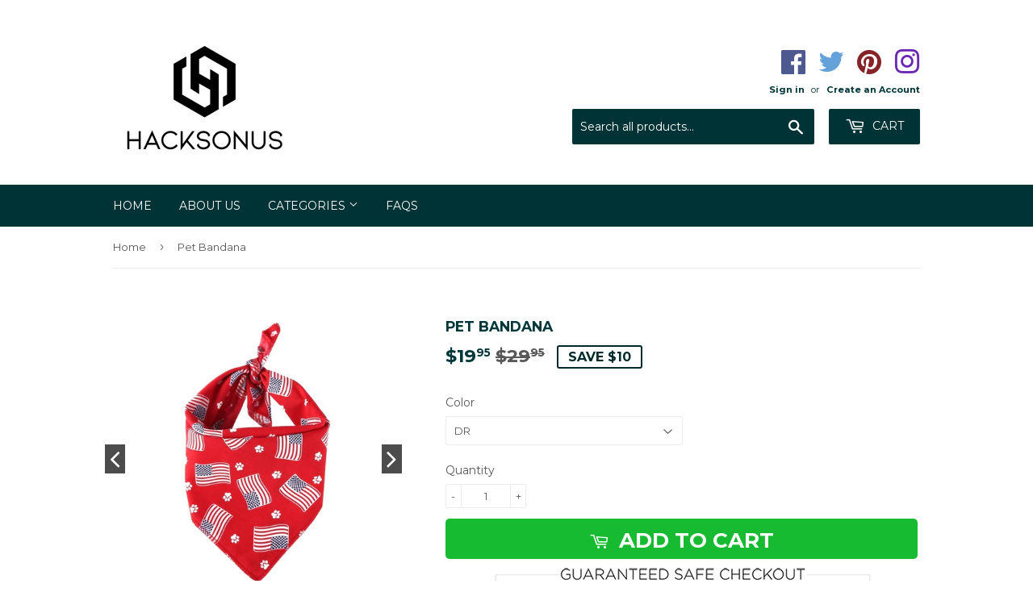

--- FILE ---
content_type: text/html; charset=utf-8
request_url: https://hacksonus.com/products/pet-bandana
body_size: 22001
content:
<!doctype html>
<!--[if lt IE 7]><html class="no-js lt-ie9 lt-ie8 lt-ie7" lang="en"> <![endif]-->
<!--[if IE 7]><html class="no-js lt-ie9 lt-ie8" lang="en"> <![endif]-->
<!--[if IE 8]><html class="no-js lt-ie9" lang="en"> <![endif]-->
<!--[if IE 9 ]><html class="ie9 no-js"> <![endif]-->
<!--[if (gt IE 9)|!(IE)]><!--> <html class="no-touch no-js"> <!--<![endif]-->
<head>
  
<meta name="google-site-verification" content="FLM40zC6OaIuECXQGCtI05Wi-0fel-jkV3vMsJaqIWM" />
  
  <!-- Global site tag (gtag.js) - Google Ads: 758355890 -->
<script async src="https://www.googletagmanager.com/gtag/js?id=AW-758355890"></script>
<script>
  window.dataLayer = window.dataLayer || [];
  function gtag(){dataLayer.push(arguments);}
  gtag('js', new Date());

  gtag('config', 'AW-758355890');
</script>

  
  <!-- Basic page needs ================================================== -->
  <meta charset="utf-8">
  <meta http-equiv="X-UA-Compatible" content="IE=edge,chrome=1">

  
  <link rel="shortcut icon" href="//hacksonus.com/cdn/shop/files/Jpeg-01-2_32x32.jpg?v=1613641526" type="image/png" />
  

  <!-- Title and description ================================================== -->
  <title>
  Pet Bandana &ndash; HacksOnUs 
  </title>


  
    <meta name="description" content="Have your pet stand out with this awesome bandanna. Great for the most stylish pets, comes in four different designs to satisfy all pet tastes. Grab yours today and gift it to your favorite pet! Features: - The double sides of the bandana all are designed with patterns so the double sides can be wearable. - The fabric is soft and friendly to the skin, and you can feel comfortable when touching it while it is wear-resistant so the bandana has a long service life. - You can adjust the length by yourselves which can be more convenient and pets can feel more comfortable. - There are 4-color options, and you can choose your favorite for your pet.">
  

  <!-- Product meta ================================================== -->
  
<meta property="og:site_name" content="HacksOnUs ">
<meta property="og:url" content="https://hacksonus.com/products/pet-bandana">
<meta property="og:title" content="Pet Bandana">
<meta property="og:type" content="product">
<meta property="og:description" content="Have your pet stand out with this awesome bandanna. Great for the most stylish pets, comes in four different designs to satisfy all pet tastes. Grab yours today and gift it to your favorite pet! Features: - The double sides of the bandana all are designed with patterns so the double sides can be wearable. - The fabric is soft and friendly to the skin, and you can feel comfortable when touching it while it is wear-resistant so the bandana has a long service life. - You can adjust the length by yourselves which can be more convenient and pets can feel more comfortable. - There are 4-color options, and you can choose your favorite for your pet."><meta property="og:price:amount" content="19.95">
  <meta property="og:price:currency" content="USD"><meta property="og:image" content="http://hacksonus.com/cdn/shop/products/product-image-886118299_1024x1024.jpg?v=1571732956"><meta property="og:image" content="http://hacksonus.com/cdn/shop/products/product-image-886118306_1024x1024.jpg?v=1571732956"><meta property="og:image" content="http://hacksonus.com/cdn/shop/products/product-image-886118307_1024x1024.jpg?v=1571732956">
<meta property="og:image:secure_url" content="https://hacksonus.com/cdn/shop/products/product-image-886118299_1024x1024.jpg?v=1571732956"><meta property="og:image:secure_url" content="https://hacksonus.com/cdn/shop/products/product-image-886118306_1024x1024.jpg?v=1571732956"><meta property="og:image:secure_url" content="https://hacksonus.com/cdn/shop/products/product-image-886118307_1024x1024.jpg?v=1571732956">


  <meta name="twitter:site" content="@shopify">


  <meta name="twitter:card" content="summary_large_image">
  <meta name="twitter:image" content="https://hacksonus.com/cdn/shop/products/product-image-886118299_1024x1024.jpg?v=1571732956">
  <meta name="twitter:image:width" content="480">
  <meta name="twitter:image:height" content="480">

<meta name="twitter:title" content="Pet Bandana">
<meta name="twitter:description" content="Have your pet stand out with this awesome bandanna. Great for the most stylish pets, comes in four different designs to satisfy all pet tastes. Grab yours today and gift it to your favorite pet! Features: - The double sides of the bandana all are designed with patterns so the double sides can be wearable. - The fabric is soft and friendly to the skin, and you can feel comfortable when touching it while it is wear-resistant so the bandana has a long service life. - You can adjust the length by yourselves which can be more convenient and pets can feel more comfortable. - There are 4-color options, and you can choose your favorite for your pet.">


  <!-- Helpers ================================================== -->
  <link rel="canonical" href="https://hacksonus.com/products/pet-bandana">
  <meta name="viewport" content="width=device-width,initial-scale=1">
  <link rel="stylesheet" href="https://cdnjs.cloudflare.com/ajax/libs/font-awesome/4.7.0/css/font-awesome.min.css">
  <!-- CSS ================================================== -->
  <link href="//hacksonus.com/cdn/shop/t/3/assets/theme.scss.css?v=166092730418737516561674765427" rel="stylesheet" type="text/css" media="all" />  
  <link href="//hacksonus.com/cdn/shop/t/3/assets/jquery.bxslider.css?v=105943528097863685321557958989" rel="stylesheet" type="text/css" media="all" />
  
  
  
  <link href="//fonts.googleapis.com/css?family=Montserrat:400,700" rel="stylesheet" type="text/css" media="all" />


  


  



  <!-- Header hook for plugins ================================================== -->
  <script>window.performance && window.performance.mark && window.performance.mark('shopify.content_for_header.start');</script><meta name="google-site-verification" content="7G9rI4_hr1IwGnqyrBTTaJFOkQiZQvXeBJp07QvqiAk">
<meta id="shopify-digital-wallet" name="shopify-digital-wallet" content="/1989771310/digital_wallets/dialog">
<meta name="shopify-checkout-api-token" content="8bcc52ca1201cc083843839d7907b0ba">
<meta id="in-context-paypal-metadata" data-shop-id="1989771310" data-venmo-supported="true" data-environment="production" data-locale="en_US" data-paypal-v4="true" data-currency="USD">
<link rel="alternate" type="application/json+oembed" href="https://hacksonus.com/products/pet-bandana.oembed">
<script async="async" src="/checkouts/internal/preloads.js?locale=en-US"></script>
<link rel="preconnect" href="https://shop.app" crossorigin="anonymous">
<script async="async" src="https://shop.app/checkouts/internal/preloads.js?locale=en-US&shop_id=1989771310" crossorigin="anonymous"></script>
<script id="apple-pay-shop-capabilities" type="application/json">{"shopId":1989771310,"countryCode":"US","currencyCode":"USD","merchantCapabilities":["supports3DS"],"merchantId":"gid:\/\/shopify\/Shop\/1989771310","merchantName":"HacksOnUs ","requiredBillingContactFields":["postalAddress","email"],"requiredShippingContactFields":["postalAddress","email"],"shippingType":"shipping","supportedNetworks":["visa","masterCard","amex","discover","elo","jcb"],"total":{"type":"pending","label":"HacksOnUs ","amount":"1.00"},"shopifyPaymentsEnabled":true,"supportsSubscriptions":true}</script>
<script id="shopify-features" type="application/json">{"accessToken":"8bcc52ca1201cc083843839d7907b0ba","betas":["rich-media-storefront-analytics"],"domain":"hacksonus.com","predictiveSearch":true,"shopId":1989771310,"locale":"en"}</script>
<script>var Shopify = Shopify || {};
Shopify.shop = "hacks-on-us.myshopify.com";
Shopify.locale = "en";
Shopify.currency = {"active":"USD","rate":"1.0"};
Shopify.country = "US";
Shopify.theme = {"name":"Copy of ecomprofitmasterclasstheme","id":36909088814,"schema_name":"Supply","schema_version":"2.0.2","theme_store_id":null,"role":"main"};
Shopify.theme.handle = "null";
Shopify.theme.style = {"id":null,"handle":null};
Shopify.cdnHost = "hacksonus.com/cdn";
Shopify.routes = Shopify.routes || {};
Shopify.routes.root = "/";</script>
<script type="module">!function(o){(o.Shopify=o.Shopify||{}).modules=!0}(window);</script>
<script>!function(o){function n(){var o=[];function n(){o.push(Array.prototype.slice.apply(arguments))}return n.q=o,n}var t=o.Shopify=o.Shopify||{};t.loadFeatures=n(),t.autoloadFeatures=n()}(window);</script>
<script>
  window.ShopifyPay = window.ShopifyPay || {};
  window.ShopifyPay.apiHost = "shop.app\/pay";
  window.ShopifyPay.redirectState = null;
</script>
<script id="shop-js-analytics" type="application/json">{"pageType":"product"}</script>
<script defer="defer" async type="module" src="//hacksonus.com/cdn/shopifycloud/shop-js/modules/v2/client.init-shop-cart-sync_C5BV16lS.en.esm.js"></script>
<script defer="defer" async type="module" src="//hacksonus.com/cdn/shopifycloud/shop-js/modules/v2/chunk.common_CygWptCX.esm.js"></script>
<script type="module">
  await import("//hacksonus.com/cdn/shopifycloud/shop-js/modules/v2/client.init-shop-cart-sync_C5BV16lS.en.esm.js");
await import("//hacksonus.com/cdn/shopifycloud/shop-js/modules/v2/chunk.common_CygWptCX.esm.js");

  window.Shopify.SignInWithShop?.initShopCartSync?.({"fedCMEnabled":true,"windoidEnabled":true});

</script>
<script>
  window.Shopify = window.Shopify || {};
  if (!window.Shopify.featureAssets) window.Shopify.featureAssets = {};
  window.Shopify.featureAssets['shop-js'] = {"shop-cart-sync":["modules/v2/client.shop-cart-sync_ZFArdW7E.en.esm.js","modules/v2/chunk.common_CygWptCX.esm.js"],"init-fed-cm":["modules/v2/client.init-fed-cm_CmiC4vf6.en.esm.js","modules/v2/chunk.common_CygWptCX.esm.js"],"shop-button":["modules/v2/client.shop-button_tlx5R9nI.en.esm.js","modules/v2/chunk.common_CygWptCX.esm.js"],"shop-cash-offers":["modules/v2/client.shop-cash-offers_DOA2yAJr.en.esm.js","modules/v2/chunk.common_CygWptCX.esm.js","modules/v2/chunk.modal_D71HUcav.esm.js"],"init-windoid":["modules/v2/client.init-windoid_sURxWdc1.en.esm.js","modules/v2/chunk.common_CygWptCX.esm.js"],"shop-toast-manager":["modules/v2/client.shop-toast-manager_ClPi3nE9.en.esm.js","modules/v2/chunk.common_CygWptCX.esm.js"],"init-shop-email-lookup-coordinator":["modules/v2/client.init-shop-email-lookup-coordinator_B8hsDcYM.en.esm.js","modules/v2/chunk.common_CygWptCX.esm.js"],"init-shop-cart-sync":["modules/v2/client.init-shop-cart-sync_C5BV16lS.en.esm.js","modules/v2/chunk.common_CygWptCX.esm.js"],"avatar":["modules/v2/client.avatar_BTnouDA3.en.esm.js"],"pay-button":["modules/v2/client.pay-button_FdsNuTd3.en.esm.js","modules/v2/chunk.common_CygWptCX.esm.js"],"init-customer-accounts":["modules/v2/client.init-customer-accounts_DxDtT_ad.en.esm.js","modules/v2/client.shop-login-button_C5VAVYt1.en.esm.js","modules/v2/chunk.common_CygWptCX.esm.js","modules/v2/chunk.modal_D71HUcav.esm.js"],"init-shop-for-new-customer-accounts":["modules/v2/client.init-shop-for-new-customer-accounts_ChsxoAhi.en.esm.js","modules/v2/client.shop-login-button_C5VAVYt1.en.esm.js","modules/v2/chunk.common_CygWptCX.esm.js","modules/v2/chunk.modal_D71HUcav.esm.js"],"shop-login-button":["modules/v2/client.shop-login-button_C5VAVYt1.en.esm.js","modules/v2/chunk.common_CygWptCX.esm.js","modules/v2/chunk.modal_D71HUcav.esm.js"],"init-customer-accounts-sign-up":["modules/v2/client.init-customer-accounts-sign-up_CPSyQ0Tj.en.esm.js","modules/v2/client.shop-login-button_C5VAVYt1.en.esm.js","modules/v2/chunk.common_CygWptCX.esm.js","modules/v2/chunk.modal_D71HUcav.esm.js"],"shop-follow-button":["modules/v2/client.shop-follow-button_Cva4Ekp9.en.esm.js","modules/v2/chunk.common_CygWptCX.esm.js","modules/v2/chunk.modal_D71HUcav.esm.js"],"checkout-modal":["modules/v2/client.checkout-modal_BPM8l0SH.en.esm.js","modules/v2/chunk.common_CygWptCX.esm.js","modules/v2/chunk.modal_D71HUcav.esm.js"],"lead-capture":["modules/v2/client.lead-capture_Bi8yE_yS.en.esm.js","modules/v2/chunk.common_CygWptCX.esm.js","modules/v2/chunk.modal_D71HUcav.esm.js"],"shop-login":["modules/v2/client.shop-login_D6lNrXab.en.esm.js","modules/v2/chunk.common_CygWptCX.esm.js","modules/v2/chunk.modal_D71HUcav.esm.js"],"payment-terms":["modules/v2/client.payment-terms_CZxnsJam.en.esm.js","modules/v2/chunk.common_CygWptCX.esm.js","modules/v2/chunk.modal_D71HUcav.esm.js"]};
</script>
<script>(function() {
  var isLoaded = false;
  function asyncLoad() {
    if (isLoaded) return;
    isLoaded = true;
    var urls = ["https:\/\/cdn.hextom.com\/js\/quickannouncementbar.js?shop=hacks-on-us.myshopify.com"];
    for (var i = 0; i < urls.length; i++) {
      var s = document.createElement('script');
      s.type = 'text/javascript';
      s.async = true;
      s.src = urls[i];
      var x = document.getElementsByTagName('script')[0];
      x.parentNode.insertBefore(s, x);
    }
  };
  if(window.attachEvent) {
    window.attachEvent('onload', asyncLoad);
  } else {
    window.addEventListener('load', asyncLoad, false);
  }
})();</script>
<script id="__st">var __st={"a":1989771310,"offset":-18000,"reqid":"4a295583-5da8-4d98-926a-333685bc360d-1768787228","pageurl":"hacksonus.com\/products\/pet-bandana","u":"7370238f89ae","p":"product","rtyp":"product","rid":1689855492142};</script>
<script>window.ShopifyPaypalV4VisibilityTracking = true;</script>
<script id="captcha-bootstrap">!function(){'use strict';const t='contact',e='account',n='new_comment',o=[[t,t],['blogs',n],['comments',n],[t,'customer']],c=[[e,'customer_login'],[e,'guest_login'],[e,'recover_customer_password'],[e,'create_customer']],r=t=>t.map((([t,e])=>`form[action*='/${t}']:not([data-nocaptcha='true']) input[name='form_type'][value='${e}']`)).join(','),a=t=>()=>t?[...document.querySelectorAll(t)].map((t=>t.form)):[];function s(){const t=[...o],e=r(t);return a(e)}const i='password',u='form_key',d=['recaptcha-v3-token','g-recaptcha-response','h-captcha-response',i],f=()=>{try{return window.sessionStorage}catch{return}},m='__shopify_v',_=t=>t.elements[u];function p(t,e,n=!1){try{const o=window.sessionStorage,c=JSON.parse(o.getItem(e)),{data:r}=function(t){const{data:e,action:n}=t;return t[m]||n?{data:e,action:n}:{data:t,action:n}}(c);for(const[e,n]of Object.entries(r))t.elements[e]&&(t.elements[e].value=n);n&&o.removeItem(e)}catch(o){console.error('form repopulation failed',{error:o})}}const l='form_type',E='cptcha';function T(t){t.dataset[E]=!0}const w=window,h=w.document,L='Shopify',v='ce_forms',y='captcha';let A=!1;((t,e)=>{const n=(g='f06e6c50-85a8-45c8-87d0-21a2b65856fe',I='https://cdn.shopify.com/shopifycloud/storefront-forms-hcaptcha/ce_storefront_forms_captcha_hcaptcha.v1.5.2.iife.js',D={infoText:'Protected by hCaptcha',privacyText:'Privacy',termsText:'Terms'},(t,e,n)=>{const o=w[L][v],c=o.bindForm;if(c)return c(t,g,e,D).then(n);var r;o.q.push([[t,g,e,D],n]),r=I,A||(h.body.append(Object.assign(h.createElement('script'),{id:'captcha-provider',async:!0,src:r})),A=!0)});var g,I,D;w[L]=w[L]||{},w[L][v]=w[L][v]||{},w[L][v].q=[],w[L][y]=w[L][y]||{},w[L][y].protect=function(t,e){n(t,void 0,e),T(t)},Object.freeze(w[L][y]),function(t,e,n,w,h,L){const[v,y,A,g]=function(t,e,n){const i=e?o:[],u=t?c:[],d=[...i,...u],f=r(d),m=r(i),_=r(d.filter((([t,e])=>n.includes(e))));return[a(f),a(m),a(_),s()]}(w,h,L),I=t=>{const e=t.target;return e instanceof HTMLFormElement?e:e&&e.form},D=t=>v().includes(t);t.addEventListener('submit',(t=>{const e=I(t);if(!e)return;const n=D(e)&&!e.dataset.hcaptchaBound&&!e.dataset.recaptchaBound,o=_(e),c=g().includes(e)&&(!o||!o.value);(n||c)&&t.preventDefault(),c&&!n&&(function(t){try{if(!f())return;!function(t){const e=f();if(!e)return;const n=_(t);if(!n)return;const o=n.value;o&&e.removeItem(o)}(t);const e=Array.from(Array(32),(()=>Math.random().toString(36)[2])).join('');!function(t,e){_(t)||t.append(Object.assign(document.createElement('input'),{type:'hidden',name:u})),t.elements[u].value=e}(t,e),function(t,e){const n=f();if(!n)return;const o=[...t.querySelectorAll(`input[type='${i}']`)].map((({name:t})=>t)),c=[...d,...o],r={};for(const[a,s]of new FormData(t).entries())c.includes(a)||(r[a]=s);n.setItem(e,JSON.stringify({[m]:1,action:t.action,data:r}))}(t,e)}catch(e){console.error('failed to persist form',e)}}(e),e.submit())}));const S=(t,e)=>{t&&!t.dataset[E]&&(n(t,e.some((e=>e===t))),T(t))};for(const o of['focusin','change'])t.addEventListener(o,(t=>{const e=I(t);D(e)&&S(e,y())}));const B=e.get('form_key'),M=e.get(l),P=B&&M;t.addEventListener('DOMContentLoaded',(()=>{const t=y();if(P)for(const e of t)e.elements[l].value===M&&p(e,B);[...new Set([...A(),...v().filter((t=>'true'===t.dataset.shopifyCaptcha))])].forEach((e=>S(e,t)))}))}(h,new URLSearchParams(w.location.search),n,t,e,['guest_login'])})(!0,!0)}();</script>
<script integrity="sha256-4kQ18oKyAcykRKYeNunJcIwy7WH5gtpwJnB7kiuLZ1E=" data-source-attribution="shopify.loadfeatures" defer="defer" src="//hacksonus.com/cdn/shopifycloud/storefront/assets/storefront/load_feature-a0a9edcb.js" crossorigin="anonymous"></script>
<script crossorigin="anonymous" defer="defer" src="//hacksonus.com/cdn/shopifycloud/storefront/assets/shopify_pay/storefront-65b4c6d7.js?v=20250812"></script>
<script data-source-attribution="shopify.dynamic_checkout.dynamic.init">var Shopify=Shopify||{};Shopify.PaymentButton=Shopify.PaymentButton||{isStorefrontPortableWallets:!0,init:function(){window.Shopify.PaymentButton.init=function(){};var t=document.createElement("script");t.src="https://hacksonus.com/cdn/shopifycloud/portable-wallets/latest/portable-wallets.en.js",t.type="module",document.head.appendChild(t)}};
</script>
<script data-source-attribution="shopify.dynamic_checkout.buyer_consent">
  function portableWalletsHideBuyerConsent(e){var t=document.getElementById("shopify-buyer-consent"),n=document.getElementById("shopify-subscription-policy-button");t&&n&&(t.classList.add("hidden"),t.setAttribute("aria-hidden","true"),n.removeEventListener("click",e))}function portableWalletsShowBuyerConsent(e){var t=document.getElementById("shopify-buyer-consent"),n=document.getElementById("shopify-subscription-policy-button");t&&n&&(t.classList.remove("hidden"),t.removeAttribute("aria-hidden"),n.addEventListener("click",e))}window.Shopify?.PaymentButton&&(window.Shopify.PaymentButton.hideBuyerConsent=portableWalletsHideBuyerConsent,window.Shopify.PaymentButton.showBuyerConsent=portableWalletsShowBuyerConsent);
</script>
<script data-source-attribution="shopify.dynamic_checkout.cart.bootstrap">document.addEventListener("DOMContentLoaded",(function(){function t(){return document.querySelector("shopify-accelerated-checkout-cart, shopify-accelerated-checkout")}if(t())Shopify.PaymentButton.init();else{new MutationObserver((function(e,n){t()&&(Shopify.PaymentButton.init(),n.disconnect())})).observe(document.body,{childList:!0,subtree:!0})}}));
</script>
<link id="shopify-accelerated-checkout-styles" rel="stylesheet" media="screen" href="https://hacksonus.com/cdn/shopifycloud/portable-wallets/latest/accelerated-checkout-backwards-compat.css" crossorigin="anonymous">
<style id="shopify-accelerated-checkout-cart">
        #shopify-buyer-consent {
  margin-top: 1em;
  display: inline-block;
  width: 100%;
}

#shopify-buyer-consent.hidden {
  display: none;
}

#shopify-subscription-policy-button {
  background: none;
  border: none;
  padding: 0;
  text-decoration: underline;
  font-size: inherit;
  cursor: pointer;
}

#shopify-subscription-policy-button::before {
  box-shadow: none;
}

      </style>

<script>window.performance && window.performance.mark && window.performance.mark('shopify.content_for_header.end');</script>

  

<!--[if lt IE 9]>
<script src="//cdnjs.cloudflare.com/ajax/libs/html5shiv/3.7.2/html5shiv.min.js" type="text/javascript"></script>
<script src="//hacksonus.com/cdn/shop/t/3/assets/respond.min.js?1811" type="text/javascript"></script>
<link href="//hacksonus.com/cdn/shop/t/3/assets/respond-proxy.html" id="respond-proxy" rel="respond-proxy" />
<link href="//hacksonus.com/search?q=c0ffa0f17c825afb579e927bd6b3b191" id="respond-redirect" rel="respond-redirect" />
<script src="//hacksonus.com/search?q=c0ffa0f17c825afb579e927bd6b3b191" type="text/javascript"></script>
<![endif]-->
<!--[if (lte IE 9) ]><script src="//hacksonus.com/cdn/shop/t/3/assets/match-media.min.js?1811" type="text/javascript"></script><![endif]-->


  
  

  <script src="//ajax.googleapis.com/ajax/libs/jquery/1.11.0/jquery.min.js" type="text/javascript"></script>


  <!--[if (gt IE 9)|!(IE)]><!--><script src="//hacksonus.com/cdn/shop/t/3/assets/vendor.js?v=77006336269012142731557958992" defer="defer"></script><!--<![endif]-->
  <!--[if lte IE 9]><script src="//hacksonus.com/cdn/shop/t/3/assets/theme.js?v=11736902246664968961557959003"></script><![endif]-->

  <!--[if (gt IE 9)|!(IE)]><!--><script src="//hacksonus.com/cdn/shop/t/3/assets/theme.js?v=11736902246664968961557959003" defer="defer"></script><!--<![endif]-->
  <!--[if lte IE 9]><script src="//hacksonus.com/cdn/shop/t/3/assets/theme.js?v=11736902246664968961557959003"></script><![endif]-->
  
<script type="text/javascript" src="https://cdn.photolock.io/lock.js?shop=hacks-on-us.myshopify.com" async defer></script>

  
  <meta name="DC.title" content="HacksOnUs" />
<meta name="geo.region" content="US-FL" />
<meta name="geo.placename" content="Doral" />
<meta name="geo.position" content="39.78373;-100.445882" />
<meta name="ICBM" content="39.78373, -100.445882" />
  <meta name="author" content="HacksOnUs">
  <meta name="msvalidate.01" content="96021C62AF98FE2F8F56A70C908EF727" />
  <!-- Global site tag (gtag.js) - Google Analytics -->
<script async src="https://www.googletagmanager.com/gtag/js?id=UA-144682450-1"></script>
<script>
  window.dataLayer = window.dataLayer || [];
  function gtag(){dataLayer.push(arguments);}
  gtag('js', new Date());

  gtag('config', 'UA-144682450-1');
</script>
  
  <meta name="distribution" content="Global">
  <meta name="Language" content="English" />
<META name="YahooSeeker" content="INDEX, FOLLOW">
<META name="msnbot" content="INDEX, FOLLOW">
<META name="allow-search" content="yes">
  <meta name="robots" content="noydir,noodp" />
  <meta property="og:title" content="Best Ultrasonic Skin Scrubbers, Eyelash Curler, Shaper for Weight Loss"/>
<meta property="og:description" content="HacksOnUs is a reputed products store. We offer best ultrasonic facial skin scrubbers, touch beauty heated eyelash curler and arm shaper for weight loss at minimum price." />
<meta property="og:url" content="https://hacksonus.com/"/>
<meta property="og:image" content="https://cdn.shopify.com/s/files/1/0019/8977/1310/files/Jpeg-01-2_225x.jpg?v=1554764881" />
  <meta name="rating" content="General">
  <meta name="revisit-after" content="2 days">
  <meta name="twitter:card" content="HacksOnUs is a reputed products store. We offer best ultrasonic facial skin scrubbers, touch beauty heated eyelash curler and arm shaper for weight loss at minimum price. " />
<meta name="twitter:title" content="Best Ultrasonic Skin Scrubbers, Eyelash Curler, Shaper for Weight Loss" />
<meta name="twitter:description" content="HacksOnUs is a reputed products store. We offer best ultrasonic facial skin scrubbers, touch beauty heated eyelash curler and arm shaper for weight loss at minimum price."/>
<meta name="twitter:image" content="https://cdn.shopify.com/s/files/1/0019/8977/1310/files/Jpeg-01-2_225x.jpg?v=1554764881" />



<link href="https://monorail-edge.shopifysvc.com" rel="dns-prefetch">
<script>(function(){if ("sendBeacon" in navigator && "performance" in window) {try {var session_token_from_headers = performance.getEntriesByType('navigation')[0].serverTiming.find(x => x.name == '_s').description;} catch {var session_token_from_headers = undefined;}var session_cookie_matches = document.cookie.match(/_shopify_s=([^;]*)/);var session_token_from_cookie = session_cookie_matches && session_cookie_matches.length === 2 ? session_cookie_matches[1] : "";var session_token = session_token_from_headers || session_token_from_cookie || "";function handle_abandonment_event(e) {var entries = performance.getEntries().filter(function(entry) {return /monorail-edge.shopifysvc.com/.test(entry.name);});if (!window.abandonment_tracked && entries.length === 0) {window.abandonment_tracked = true;var currentMs = Date.now();var navigation_start = performance.timing.navigationStart;var payload = {shop_id: 1989771310,url: window.location.href,navigation_start,duration: currentMs - navigation_start,session_token,page_type: "product"};window.navigator.sendBeacon("https://monorail-edge.shopifysvc.com/v1/produce", JSON.stringify({schema_id: "online_store_buyer_site_abandonment/1.1",payload: payload,metadata: {event_created_at_ms: currentMs,event_sent_at_ms: currentMs}}));}}window.addEventListener('pagehide', handle_abandonment_event);}}());</script>
<script id="web-pixels-manager-setup">(function e(e,d,r,n,o){if(void 0===o&&(o={}),!Boolean(null===(a=null===(i=window.Shopify)||void 0===i?void 0:i.analytics)||void 0===a?void 0:a.replayQueue)){var i,a;window.Shopify=window.Shopify||{};var t=window.Shopify;t.analytics=t.analytics||{};var s=t.analytics;s.replayQueue=[],s.publish=function(e,d,r){return s.replayQueue.push([e,d,r]),!0};try{self.performance.mark("wpm:start")}catch(e){}var l=function(){var e={modern:/Edge?\/(1{2}[4-9]|1[2-9]\d|[2-9]\d{2}|\d{4,})\.\d+(\.\d+|)|Firefox\/(1{2}[4-9]|1[2-9]\d|[2-9]\d{2}|\d{4,})\.\d+(\.\d+|)|Chrom(ium|e)\/(9{2}|\d{3,})\.\d+(\.\d+|)|(Maci|X1{2}).+ Version\/(15\.\d+|(1[6-9]|[2-9]\d|\d{3,})\.\d+)([,.]\d+|)( \(\w+\)|)( Mobile\/\w+|) Safari\/|Chrome.+OPR\/(9{2}|\d{3,})\.\d+\.\d+|(CPU[ +]OS|iPhone[ +]OS|CPU[ +]iPhone|CPU IPhone OS|CPU iPad OS)[ +]+(15[._]\d+|(1[6-9]|[2-9]\d|\d{3,})[._]\d+)([._]\d+|)|Android:?[ /-](13[3-9]|1[4-9]\d|[2-9]\d{2}|\d{4,})(\.\d+|)(\.\d+|)|Android.+Firefox\/(13[5-9]|1[4-9]\d|[2-9]\d{2}|\d{4,})\.\d+(\.\d+|)|Android.+Chrom(ium|e)\/(13[3-9]|1[4-9]\d|[2-9]\d{2}|\d{4,})\.\d+(\.\d+|)|SamsungBrowser\/([2-9]\d|\d{3,})\.\d+/,legacy:/Edge?\/(1[6-9]|[2-9]\d|\d{3,})\.\d+(\.\d+|)|Firefox\/(5[4-9]|[6-9]\d|\d{3,})\.\d+(\.\d+|)|Chrom(ium|e)\/(5[1-9]|[6-9]\d|\d{3,})\.\d+(\.\d+|)([\d.]+$|.*Safari\/(?![\d.]+ Edge\/[\d.]+$))|(Maci|X1{2}).+ Version\/(10\.\d+|(1[1-9]|[2-9]\d|\d{3,})\.\d+)([,.]\d+|)( \(\w+\)|)( Mobile\/\w+|) Safari\/|Chrome.+OPR\/(3[89]|[4-9]\d|\d{3,})\.\d+\.\d+|(CPU[ +]OS|iPhone[ +]OS|CPU[ +]iPhone|CPU IPhone OS|CPU iPad OS)[ +]+(10[._]\d+|(1[1-9]|[2-9]\d|\d{3,})[._]\d+)([._]\d+|)|Android:?[ /-](13[3-9]|1[4-9]\d|[2-9]\d{2}|\d{4,})(\.\d+|)(\.\d+|)|Mobile Safari.+OPR\/([89]\d|\d{3,})\.\d+\.\d+|Android.+Firefox\/(13[5-9]|1[4-9]\d|[2-9]\d{2}|\d{4,})\.\d+(\.\d+|)|Android.+Chrom(ium|e)\/(13[3-9]|1[4-9]\d|[2-9]\d{2}|\d{4,})\.\d+(\.\d+|)|Android.+(UC? ?Browser|UCWEB|U3)[ /]?(15\.([5-9]|\d{2,})|(1[6-9]|[2-9]\d|\d{3,})\.\d+)\.\d+|SamsungBrowser\/(5\.\d+|([6-9]|\d{2,})\.\d+)|Android.+MQ{2}Browser\/(14(\.(9|\d{2,})|)|(1[5-9]|[2-9]\d|\d{3,})(\.\d+|))(\.\d+|)|K[Aa][Ii]OS\/(3\.\d+|([4-9]|\d{2,})\.\d+)(\.\d+|)/},d=e.modern,r=e.legacy,n=navigator.userAgent;return n.match(d)?"modern":n.match(r)?"legacy":"unknown"}(),u="modern"===l?"modern":"legacy",c=(null!=n?n:{modern:"",legacy:""})[u],f=function(e){return[e.baseUrl,"/wpm","/b",e.hashVersion,"modern"===e.buildTarget?"m":"l",".js"].join("")}({baseUrl:d,hashVersion:r,buildTarget:u}),m=function(e){var d=e.version,r=e.bundleTarget,n=e.surface,o=e.pageUrl,i=e.monorailEndpoint;return{emit:function(e){var a=e.status,t=e.errorMsg,s=(new Date).getTime(),l=JSON.stringify({metadata:{event_sent_at_ms:s},events:[{schema_id:"web_pixels_manager_load/3.1",payload:{version:d,bundle_target:r,page_url:o,status:a,surface:n,error_msg:t},metadata:{event_created_at_ms:s}}]});if(!i)return console&&console.warn&&console.warn("[Web Pixels Manager] No Monorail endpoint provided, skipping logging."),!1;try{return self.navigator.sendBeacon.bind(self.navigator)(i,l)}catch(e){}var u=new XMLHttpRequest;try{return u.open("POST",i,!0),u.setRequestHeader("Content-Type","text/plain"),u.send(l),!0}catch(e){return console&&console.warn&&console.warn("[Web Pixels Manager] Got an unhandled error while logging to Monorail."),!1}}}}({version:r,bundleTarget:l,surface:e.surface,pageUrl:self.location.href,monorailEndpoint:e.monorailEndpoint});try{o.browserTarget=l,function(e){var d=e.src,r=e.async,n=void 0===r||r,o=e.onload,i=e.onerror,a=e.sri,t=e.scriptDataAttributes,s=void 0===t?{}:t,l=document.createElement("script"),u=document.querySelector("head"),c=document.querySelector("body");if(l.async=n,l.src=d,a&&(l.integrity=a,l.crossOrigin="anonymous"),s)for(var f in s)if(Object.prototype.hasOwnProperty.call(s,f))try{l.dataset[f]=s[f]}catch(e){}if(o&&l.addEventListener("load",o),i&&l.addEventListener("error",i),u)u.appendChild(l);else{if(!c)throw new Error("Did not find a head or body element to append the script");c.appendChild(l)}}({src:f,async:!0,onload:function(){if(!function(){var e,d;return Boolean(null===(d=null===(e=window.Shopify)||void 0===e?void 0:e.analytics)||void 0===d?void 0:d.initialized)}()){var d=window.webPixelsManager.init(e)||void 0;if(d){var r=window.Shopify.analytics;r.replayQueue.forEach((function(e){var r=e[0],n=e[1],o=e[2];d.publishCustomEvent(r,n,o)})),r.replayQueue=[],r.publish=d.publishCustomEvent,r.visitor=d.visitor,r.initialized=!0}}},onerror:function(){return m.emit({status:"failed",errorMsg:"".concat(f," has failed to load")})},sri:function(e){var d=/^sha384-[A-Za-z0-9+/=]+$/;return"string"==typeof e&&d.test(e)}(c)?c:"",scriptDataAttributes:o}),m.emit({status:"loading"})}catch(e){m.emit({status:"failed",errorMsg:(null==e?void 0:e.message)||"Unknown error"})}}})({shopId: 1989771310,storefrontBaseUrl: "https://hacksonus.com",extensionsBaseUrl: "https://extensions.shopifycdn.com/cdn/shopifycloud/web-pixels-manager",monorailEndpoint: "https://monorail-edge.shopifysvc.com/unstable/produce_batch",surface: "storefront-renderer",enabledBetaFlags: ["2dca8a86"],webPixelsConfigList: [{"id":"621248679","configuration":"{\"config\":\"{\\\"pixel_id\\\":\\\"AW-758355890\\\",\\\"target_country\\\":\\\"US\\\",\\\"gtag_events\\\":[{\\\"type\\\":\\\"search\\\",\\\"action_label\\\":\\\"AW-758355890\\\/SDomCPy0yZYBELKvzukC\\\"},{\\\"type\\\":\\\"begin_checkout\\\",\\\"action_label\\\":\\\"AW-758355890\\\/uMF7CPm0yZYBELKvzukC\\\"},{\\\"type\\\":\\\"view_item\\\",\\\"action_label\\\":[\\\"AW-758355890\\\/dl8DCPO0yZYBELKvzukC\\\",\\\"MC-Q0GPZR7MJM\\\"]},{\\\"type\\\":\\\"purchase\\\",\\\"action_label\\\":[\\\"AW-758355890\\\/0JBACPC0yZYBELKvzukC\\\",\\\"MC-Q0GPZR7MJM\\\"]},{\\\"type\\\":\\\"page_view\\\",\\\"action_label\\\":[\\\"AW-758355890\\\/B7oWCO20yZYBELKvzukC\\\",\\\"MC-Q0GPZR7MJM\\\"]},{\\\"type\\\":\\\"add_payment_info\\\",\\\"action_label\\\":\\\"AW-758355890\\\/Eyu7CLu1yZYBELKvzukC\\\"},{\\\"type\\\":\\\"add_to_cart\\\",\\\"action_label\\\":\\\"AW-758355890\\\/rhcTCPa0yZYBELKvzukC\\\"}],\\\"enable_monitoring_mode\\\":false}\"}","eventPayloadVersion":"v1","runtimeContext":"OPEN","scriptVersion":"b2a88bafab3e21179ed38636efcd8a93","type":"APP","apiClientId":1780363,"privacyPurposes":[],"dataSharingAdjustments":{"protectedCustomerApprovalScopes":["read_customer_address","read_customer_email","read_customer_name","read_customer_personal_data","read_customer_phone"]}},{"id":"73269415","eventPayloadVersion":"v1","runtimeContext":"LAX","scriptVersion":"1","type":"CUSTOM","privacyPurposes":["MARKETING"],"name":"Meta pixel (migrated)"},{"id":"shopify-app-pixel","configuration":"{}","eventPayloadVersion":"v1","runtimeContext":"STRICT","scriptVersion":"0450","apiClientId":"shopify-pixel","type":"APP","privacyPurposes":["ANALYTICS","MARKETING"]},{"id":"shopify-custom-pixel","eventPayloadVersion":"v1","runtimeContext":"LAX","scriptVersion":"0450","apiClientId":"shopify-pixel","type":"CUSTOM","privacyPurposes":["ANALYTICS","MARKETING"]}],isMerchantRequest: false,initData: {"shop":{"name":"HacksOnUs ","paymentSettings":{"currencyCode":"USD"},"myshopifyDomain":"hacks-on-us.myshopify.com","countryCode":"US","storefrontUrl":"https:\/\/hacksonus.com"},"customer":null,"cart":null,"checkout":null,"productVariants":[{"price":{"amount":19.95,"currencyCode":"USD"},"product":{"title":"Pet Bandana","vendor":"HacksOnUs","id":"1689855492142","untranslatedTitle":"Pet Bandana","url":"\/products\/pet-bandana","type":""},"id":"15518366597166","image":{"src":"\/\/hacksonus.com\/cdn\/shop\/products\/product-image-886118307.jpg?v=1571732956"},"sku":"23090785-dr-united-states","title":"DR","untranslatedTitle":"DR"},{"price":{"amount":19.95,"currencyCode":"USD"},"product":{"title":"Pet Bandana","vendor":"HacksOnUs","id":"1689855492142","untranslatedTitle":"Pet Bandana","url":"\/products\/pet-bandana","type":""},"id":"15518366629934","image":{"src":"\/\/hacksonus.com\/cdn\/shop\/products\/product-image-886118308.jpg?v=1571732956"},"sku":"23090785-l-united-states","title":"L","untranslatedTitle":"L"},{"price":{"amount":19.95,"currencyCode":"USD"},"product":{"title":"Pet Bandana","vendor":"HacksOnUs","id":"1689855492142","untranslatedTitle":"Pet Bandana","url":"\/products\/pet-bandana","type":""},"id":"15518366662702","image":{"src":"\/\/hacksonus.com\/cdn\/shop\/products\/product-image-886118305.jpg?v=1571732956"},"sku":"23090785-o-united-states","title":"O","untranslatedTitle":"O"},{"price":{"amount":19.95,"currencyCode":"USD"},"product":{"title":"Pet Bandana","vendor":"HacksOnUs","id":"1689855492142","untranslatedTitle":"Pet Bandana","url":"\/products\/pet-bandana","type":""},"id":"15518366695470","image":{"src":"\/\/hacksonus.com\/cdn\/shop\/products\/product-image-886118306.jpg?v=1571732956"},"sku":"23090785-r-united-states","title":"R","untranslatedTitle":"R"}],"purchasingCompany":null},},"https://hacksonus.com/cdn","fcfee988w5aeb613cpc8e4bc33m6693e112",{"modern":"","legacy":""},{"shopId":"1989771310","storefrontBaseUrl":"https:\/\/hacksonus.com","extensionBaseUrl":"https:\/\/extensions.shopifycdn.com\/cdn\/shopifycloud\/web-pixels-manager","surface":"storefront-renderer","enabledBetaFlags":"[\"2dca8a86\"]","isMerchantRequest":"false","hashVersion":"fcfee988w5aeb613cpc8e4bc33m6693e112","publish":"custom","events":"[[\"page_viewed\",{}],[\"product_viewed\",{\"productVariant\":{\"price\":{\"amount\":19.95,\"currencyCode\":\"USD\"},\"product\":{\"title\":\"Pet Bandana\",\"vendor\":\"HacksOnUs\",\"id\":\"1689855492142\",\"untranslatedTitle\":\"Pet Bandana\",\"url\":\"\/products\/pet-bandana\",\"type\":\"\"},\"id\":\"15518366597166\",\"image\":{\"src\":\"\/\/hacksonus.com\/cdn\/shop\/products\/product-image-886118307.jpg?v=1571732956\"},\"sku\":\"23090785-dr-united-states\",\"title\":\"DR\",\"untranslatedTitle\":\"DR\"}}]]"});</script><script>
  window.ShopifyAnalytics = window.ShopifyAnalytics || {};
  window.ShopifyAnalytics.meta = window.ShopifyAnalytics.meta || {};
  window.ShopifyAnalytics.meta.currency = 'USD';
  var meta = {"product":{"id":1689855492142,"gid":"gid:\/\/shopify\/Product\/1689855492142","vendor":"HacksOnUs","type":"","handle":"pet-bandana","variants":[{"id":15518366597166,"price":1995,"name":"Pet Bandana - DR","public_title":"DR","sku":"23090785-dr-united-states"},{"id":15518366629934,"price":1995,"name":"Pet Bandana - L","public_title":"L","sku":"23090785-l-united-states"},{"id":15518366662702,"price":1995,"name":"Pet Bandana - O","public_title":"O","sku":"23090785-o-united-states"},{"id":15518366695470,"price":1995,"name":"Pet Bandana - R","public_title":"R","sku":"23090785-r-united-states"}],"remote":false},"page":{"pageType":"product","resourceType":"product","resourceId":1689855492142,"requestId":"4a295583-5da8-4d98-926a-333685bc360d-1768787228"}};
  for (var attr in meta) {
    window.ShopifyAnalytics.meta[attr] = meta[attr];
  }
</script>
<script class="analytics">
  (function () {
    var customDocumentWrite = function(content) {
      var jquery = null;

      if (window.jQuery) {
        jquery = window.jQuery;
      } else if (window.Checkout && window.Checkout.$) {
        jquery = window.Checkout.$;
      }

      if (jquery) {
        jquery('body').append(content);
      }
    };

    var hasLoggedConversion = function(token) {
      if (token) {
        return document.cookie.indexOf('loggedConversion=' + token) !== -1;
      }
      return false;
    }

    var setCookieIfConversion = function(token) {
      if (token) {
        var twoMonthsFromNow = new Date(Date.now());
        twoMonthsFromNow.setMonth(twoMonthsFromNow.getMonth() + 2);

        document.cookie = 'loggedConversion=' + token + '; expires=' + twoMonthsFromNow;
      }
    }

    var trekkie = window.ShopifyAnalytics.lib = window.trekkie = window.trekkie || [];
    if (trekkie.integrations) {
      return;
    }
    trekkie.methods = [
      'identify',
      'page',
      'ready',
      'track',
      'trackForm',
      'trackLink'
    ];
    trekkie.factory = function(method) {
      return function() {
        var args = Array.prototype.slice.call(arguments);
        args.unshift(method);
        trekkie.push(args);
        return trekkie;
      };
    };
    for (var i = 0; i < trekkie.methods.length; i++) {
      var key = trekkie.methods[i];
      trekkie[key] = trekkie.factory(key);
    }
    trekkie.load = function(config) {
      trekkie.config = config || {};
      trekkie.config.initialDocumentCookie = document.cookie;
      var first = document.getElementsByTagName('script')[0];
      var script = document.createElement('script');
      script.type = 'text/javascript';
      script.onerror = function(e) {
        var scriptFallback = document.createElement('script');
        scriptFallback.type = 'text/javascript';
        scriptFallback.onerror = function(error) {
                var Monorail = {
      produce: function produce(monorailDomain, schemaId, payload) {
        var currentMs = new Date().getTime();
        var event = {
          schema_id: schemaId,
          payload: payload,
          metadata: {
            event_created_at_ms: currentMs,
            event_sent_at_ms: currentMs
          }
        };
        return Monorail.sendRequest("https://" + monorailDomain + "/v1/produce", JSON.stringify(event));
      },
      sendRequest: function sendRequest(endpointUrl, payload) {
        // Try the sendBeacon API
        if (window && window.navigator && typeof window.navigator.sendBeacon === 'function' && typeof window.Blob === 'function' && !Monorail.isIos12()) {
          var blobData = new window.Blob([payload], {
            type: 'text/plain'
          });

          if (window.navigator.sendBeacon(endpointUrl, blobData)) {
            return true;
          } // sendBeacon was not successful

        } // XHR beacon

        var xhr = new XMLHttpRequest();

        try {
          xhr.open('POST', endpointUrl);
          xhr.setRequestHeader('Content-Type', 'text/plain');
          xhr.send(payload);
        } catch (e) {
          console.log(e);
        }

        return false;
      },
      isIos12: function isIos12() {
        return window.navigator.userAgent.lastIndexOf('iPhone; CPU iPhone OS 12_') !== -1 || window.navigator.userAgent.lastIndexOf('iPad; CPU OS 12_') !== -1;
      }
    };
    Monorail.produce('monorail-edge.shopifysvc.com',
      'trekkie_storefront_load_errors/1.1',
      {shop_id: 1989771310,
      theme_id: 36909088814,
      app_name: "storefront",
      context_url: window.location.href,
      source_url: "//hacksonus.com/cdn/s/trekkie.storefront.cd680fe47e6c39ca5d5df5f0a32d569bc48c0f27.min.js"});

        };
        scriptFallback.async = true;
        scriptFallback.src = '//hacksonus.com/cdn/s/trekkie.storefront.cd680fe47e6c39ca5d5df5f0a32d569bc48c0f27.min.js';
        first.parentNode.insertBefore(scriptFallback, first);
      };
      script.async = true;
      script.src = '//hacksonus.com/cdn/s/trekkie.storefront.cd680fe47e6c39ca5d5df5f0a32d569bc48c0f27.min.js';
      first.parentNode.insertBefore(script, first);
    };
    trekkie.load(
      {"Trekkie":{"appName":"storefront","development":false,"defaultAttributes":{"shopId":1989771310,"isMerchantRequest":null,"themeId":36909088814,"themeCityHash":"16426891143268889657","contentLanguage":"en","currency":"USD","eventMetadataId":"b9e2cef8-0cee-436f-be4f-690c77b7598e"},"isServerSideCookieWritingEnabled":true,"monorailRegion":"shop_domain","enabledBetaFlags":["65f19447"]},"Session Attribution":{},"S2S":{"facebookCapiEnabled":false,"source":"trekkie-storefront-renderer","apiClientId":580111}}
    );

    var loaded = false;
    trekkie.ready(function() {
      if (loaded) return;
      loaded = true;

      window.ShopifyAnalytics.lib = window.trekkie;

      var originalDocumentWrite = document.write;
      document.write = customDocumentWrite;
      try { window.ShopifyAnalytics.merchantGoogleAnalytics.call(this); } catch(error) {};
      document.write = originalDocumentWrite;

      window.ShopifyAnalytics.lib.page(null,{"pageType":"product","resourceType":"product","resourceId":1689855492142,"requestId":"4a295583-5da8-4d98-926a-333685bc360d-1768787228","shopifyEmitted":true});

      var match = window.location.pathname.match(/checkouts\/(.+)\/(thank_you|post_purchase)/)
      var token = match? match[1]: undefined;
      if (!hasLoggedConversion(token)) {
        setCookieIfConversion(token);
        window.ShopifyAnalytics.lib.track("Viewed Product",{"currency":"USD","variantId":15518366597166,"productId":1689855492142,"productGid":"gid:\/\/shopify\/Product\/1689855492142","name":"Pet Bandana - DR","price":"19.95","sku":"23090785-dr-united-states","brand":"HacksOnUs","variant":"DR","category":"","nonInteraction":true,"remote":false},undefined,undefined,{"shopifyEmitted":true});
      window.ShopifyAnalytics.lib.track("monorail:\/\/trekkie_storefront_viewed_product\/1.1",{"currency":"USD","variantId":15518366597166,"productId":1689855492142,"productGid":"gid:\/\/shopify\/Product\/1689855492142","name":"Pet Bandana - DR","price":"19.95","sku":"23090785-dr-united-states","brand":"HacksOnUs","variant":"DR","category":"","nonInteraction":true,"remote":false,"referer":"https:\/\/hacksonus.com\/products\/pet-bandana"});
      }
    });


        var eventsListenerScript = document.createElement('script');
        eventsListenerScript.async = true;
        eventsListenerScript.src = "//hacksonus.com/cdn/shopifycloud/storefront/assets/shop_events_listener-3da45d37.js";
        document.getElementsByTagName('head')[0].appendChild(eventsListenerScript);

})();</script>
<script
  defer
  src="https://hacksonus.com/cdn/shopifycloud/perf-kit/shopify-perf-kit-3.0.4.min.js"
  data-application="storefront-renderer"
  data-shop-id="1989771310"
  data-render-region="gcp-us-central1"
  data-page-type="product"
  data-theme-instance-id="36909088814"
  data-theme-name="Supply"
  data-theme-version="2.0.2"
  data-monorail-region="shop_domain"
  data-resource-timing-sampling-rate="10"
  data-shs="true"
  data-shs-beacon="true"
  data-shs-export-with-fetch="true"
  data-shs-logs-sample-rate="1"
  data-shs-beacon-endpoint="https://hacksonus.com/api/collect"
></script>
</head>


<body id="pet-bandana" class="template-product" >



  <div id="shopify-section-header" class="shopify-section header-section"><header class="site-header" role="banner" data-section-id="header" data-section-type="header-section">
  <div class="wrapper">

    <div class="grid--full">
      <div class="grid-item large--one-half">
        
          <div class="h1 header-logo" itemscope itemtype="http://schema.org/Organization">
        
          
          
            <a href="/" itemprop="url">
              <img src="//hacksonus.com/cdn/shop/files/Jpeg-01-2_225x.jpg?v=1613641526"
                   srcset="//hacksonus.com/cdn/shop/files/Jpeg-01-2_225x.jpg?v=1613641526 1x, //hacksonus.com/cdn/shop/files/Jpeg-01-2_225x@2x.jpg?v=1613641526 2x"
                   alt="HacksOnUs Company Logo"
                   itemprop="logo">
            </a>
          
        
          </div>
        
      </div>

      <div class="grid-item large--one-half text-center large--text-right">
        
          <div class="site-header--text-links medium-down--hide">
            <div class="social-links">
              <a href="https://www.facebook.com/Hacksonus-1011624882368751/?modal=admin_todo_tour"><span style="color:#4e598f;" class="icon icon-facebook" aria-hidden="true"></span></a><a href="https://twitter.com/"><span style="color:#65a2d9;" class="icon icon-twitter" aria-hidden="true"></span></a><a href="https://www.pinterest.com/"><span style="color:#862328;" class="icon icon-pinterest" aria-hidden="true"></span></a><a href="https://www.instagram.com/"><span style="color:#6c27b3;" class="icon icon-instagram" aria-hidden="true"></span></a>
            </div>
            

            
              <span class="site-header--meta-links medium-down--hide">
                
                  <a href="/account/login" id="customer_login_link">Sign in</a>
                  <span class="site-header--spacer">or</span>
                  <a href="/account/register" id="customer_register_link">Create an Account</a>
                
              </span>
            
          </div>

          <br class="medium-down--hide">
        

        <form action="/search" method="get" class="search-bar" role="search">
  <input type="hidden" name="type" value="product">

  <input type="search" name="q" value="" placeholder="Search all products..." aria-label="Search all products...">
  <button type="submit" class="search-bar--submit icon-fallback-text">
    <span class="icon icon-search" aria-hidden="true"></span>
    <span class="fallback-text">Search</span>
  </button>
</form>


        <a href="/cart" class="header-cart-btn cart-toggle">
          <span class="icon icon-cart"></span>
          Cart <span class="cart-count cart-badge--desktop hidden-count">0</span>
        </a>
      </div>
    </div>

  </div>
</header>

<nav class="nav-bar" role="navigation">
  <div class="wrapper">
    <form action="/search" method="get" class="search-bar" role="search">
  <input type="hidden" name="type" value="product">

  <input type="search" name="q" value="" placeholder="Search all products..." aria-label="Search all products...">
  <button type="submit" class="search-bar--submit icon-fallback-text">
    <span class="icon icon-search" aria-hidden="true"></span>
    <span class="fallback-text">Search</span>
  </button>
</form>

    <ul class="site-nav" id="accessibleNav">
  
  
    
    
      <li >
        <a href="/">Home </a>
      </li>
    
  
    
    
      <li >
        <a href="/pages/about-us">About Us</a>
      </li>
    
  
    
    
      <li class="site-nav--has-dropdown" aria-haspopup="true">
        <a href="/collections">
          Categories
          <span class="icon-fallback-text">
            <span class="icon icon-arrow-down" aria-hidden="true"></span>
          </span>
        </a>
        <ul class="site-nav--dropdown">
          
            <li ><a href="/collections/beauty">Beauty &amp; Health</a></li>
          
            <li ><a href="/collections/clothing-accessories">Clothing &amp; Accessories</a></li>
          
            <li ><a href="/collections/home-improvement">Home Essentials</a></li>
          
            <li ><a href="/collections/gadgets">Gadgets</a></li>
          
            <li ><a href="/collections/travel">Travel</a></li>
          
            <li ><a href="/collections/pet-supplies">Pet Supplies </a></li>
          
        </ul>
      </li>
    
  
    
    
      <li >
        <a href="/pages/faqs">FAQs</a>
      </li>
    
  

  
    
      <li class="customer-navlink large--hide"><a href="/account/login" id="customer_login_link">Sign in</a></li>
      <li class="customer-navlink large--hide"><a href="/account/register" id="customer_register_link">Create an Account</a></li>
    
  
</ul>

  </div>
</nav>

<div id="mobileNavBar">
  <div class="display-table-cell">
    <a class="menu-toggle mobileNavBar-link"><span class="icon icon-hamburger"></span>Menu</a>
  </div>
  <div class="display-table-cell">
    <a href="/cart" class="cart-toggle mobileNavBar-link">
      <span class="icon icon-cart"></span>
      Cart <span class="cart-count hidden-count">0</span>
    </a>
  </div>
</div>


</div>

  <main class="wrapper main-content" role="main">

    

<div id="shopify-section-product-template" class="shopify-section product-template-section">
<div id="ProductSection" data-section-id="product-template" data-section-type="product-template" data-zoom-toggle="zoom-in" data-zoom-enabled="false" data-related-enabled="" data-social-sharing="" data-show-compare-at-price="true" data-stock="false" data-incoming-transfer="false">





<nav class="breadcrumb" role="navigation" aria-label="breadcrumbs">
  <a href="/" title="Back to the frontpage">Home</a>

  

    
    <span class="divider" aria-hidden="true">&rsaquo;</span>
    <span class="breadcrumb--truncate">Pet Bandana</span>

  
</nav>



<div class="grid" itemscope itemtype="http://schema.org/Product">
  <meta itemprop="url" content="https://hacksonus.com/products/pet-bandana">
  <meta itemprop="image" content="//hacksonus.com/cdn/shop/products/product-image-886118299_grande.jpg?v=1571732956">

  <div class="grid-item large--two-fifths">
    <div class="grid">
      <div class="grid-item large--eleven-twelfths text-center">
        <ul class="product-photo-container" id="productPhoto">   
          
            
              <li>
               <img src="//hacksonus.com/cdn/shop/products/product-image-886118299_large.jpg?v=1571732956" alt="Pet Bandana" >          
             </li>
            
              <li>
               <img src="//hacksonus.com/cdn/shop/products/product-image-886118306_large.jpg?v=1571732956" alt="Pet Bandana" >          
             </li>
            
              <li>
               <img src="//hacksonus.com/cdn/shop/products/product-image-886118307_large.jpg?v=1571732956" alt="Pet Bandana" >          
             </li>
            
              <li>
               <img src="//hacksonus.com/cdn/shop/products/product-image-886118308_large.jpg?v=1571732956" alt="Pet Bandana" >          
             </li>
            
              <li>
               <img src="//hacksonus.com/cdn/shop/products/product-image-886118305_large.jpg?v=1571732956" alt="Pet Bandana" >          
             </li>
            
            <li id="lastslide">
            
             <img id="productPhotoImg" src="//hacksonus.com/cdn/shop/products/product-image-886118307_large.jpg?v=1571732956" alt="Pet Bandana" >
          </li>
         
          
        </ul>
        <div class="bottom-pager">
        
          <ul class="product-photo-thumbs grid-uniform" id="productThumbs-product-template">
            
            
            
              <li class="grid-item medium-down--one-quarter large--one-quarter">
                <a data-slide-index = "0" href="//hacksonus.com/cdn/shop/products/product-image-886118299_large.jpg?v=1571732956" class="product-photo-thumb product-photo-thumb-product-template" data-image-id="6057622372398">
                  <img src="//hacksonus.com/cdn/shop/products/product-image-886118299_compact.jpg?v=1571732956" alt="Pet Bandana">
                </a>
              </li>
            
              <li class="grid-item medium-down--one-quarter large--one-quarter">
                <a data-slide-index = "1" href="//hacksonus.com/cdn/shop/products/product-image-886118306_large.jpg?v=1571732956" class="product-photo-thumb product-photo-thumb-product-template" data-image-id="6057622437934">
                  <img src="//hacksonus.com/cdn/shop/products/product-image-886118306_compact.jpg?v=1571732956" alt="Pet Bandana">
                </a>
              </li>
            
              <li class="grid-item medium-down--one-quarter large--one-quarter">
                <a data-slide-index = "2" href="//hacksonus.com/cdn/shop/products/product-image-886118307_large.jpg?v=1571732956" class="product-photo-thumb product-photo-thumb-product-template" data-image-id="6057622503470">
                  <img src="//hacksonus.com/cdn/shop/products/product-image-886118307_compact.jpg?v=1571732956" alt="Pet Bandana">
                </a>
              </li>
            
              <li class="grid-item medium-down--one-quarter large--one-quarter">
                <a data-slide-index = "3" href="//hacksonus.com/cdn/shop/products/product-image-886118308_large.jpg?v=1571732956" class="product-photo-thumb product-photo-thumb-product-template" data-image-id="6057622536238">
                  <img src="//hacksonus.com/cdn/shop/products/product-image-886118308_compact.jpg?v=1571732956" alt="Pet Bandana">
                </a>
              </li>
            
              <li class="grid-item medium-down--one-quarter large--one-quarter">
                <a data-slide-index = "4" href="//hacksonus.com/cdn/shop/products/product-image-886118305_large.jpg?v=1571732956" class="product-photo-thumb product-photo-thumb-product-template" data-image-id="6057622569006">
                  <img src="//hacksonus.com/cdn/shop/products/product-image-886118305_compact.jpg?v=1571732956" alt="Pet Bandana">
                </a>
              </li>
            			
          </ul>       
        
        </div>
      </div>
    </div>

  </div>

  <div class="grid-item large--three-fifths">

    <h1 class="h2" itemprop="name">Pet Bandana</h1>
    
    
    

    

    <div itemprop="offers" itemscope itemtype="http://schema.org/Offer">

      

      <meta itemprop="priceCurrency" content="USD">
      <meta itemprop="price" content="19.95">

      <ul class="inline-list product-meta">
        <li>
          <span id="productPrice-product-template" class="h1">
            







<small aria-hidden="true">$19<sup>95</sup></small>
<span class="visually-hidden">$19.95</span>

          </span>
        </li>
        
        <li>
          <span id="comparePrice-product-template" class="sale-tag large">
            
            
            





Save $10



          </span>
        </li>
        
        
          <li class="product-meta--review">
            <span class="shopify-product-reviews-badge" data-id="1689855492142"></span>
          </li>
        
      </ul>

      <hr id="variantBreak" class="hr--clear hr--small">

      <link itemprop="availability" href="http://schema.org/InStock">

      <form action="/cart/add" method="post" enctype="multipart/form-data" id="addToCartForm">
        <select name="id" id="productSelect-product-template" class="product-variants product-variants-product-template">
          
            

              <option  selected="selected"  data-sku="23090785-dr-united-states" value="15518366597166">DR - $19.95 USD</option>

            
          
            

              <option  data-sku="23090785-l-united-states" value="15518366629934">L - $19.95 USD</option>

            
          
            

              <option  data-sku="23090785-o-united-states" value="15518366662702">O - $19.95 USD</option>

            
          
            

              <option  data-sku="23090785-r-united-states" value="15518366695470">R - $19.95 USD</option>

            
          
        </select>

        
          <label for="quantity" class="quantity-selector quantity-selector-product-template">Quantity</label>
          <input type="number" id="quantity" name="quantity" value="1" min="1" class="quantity-selector">
        

        <button type="submit" name="add" id="addToCart" class="btn" onscroll="scrolled(this)">
          <span class="icon icon-cart"></span>
          <span id="addToCartText-product-template">Add to cart</span>
        </button>
        
        
        

        

        

      </form>
      
      
      
    </div>
    

    <div class="product-description rte" itemprop="description">
      <p style="text-align: center;"><img src="//cdn.shopify.com/s/files/1/0019/8977/1310/files/checkout_icon_71087870-2240-4aa7-84af-be70ceeead18_large.png?v=1555462783" alt=""></p>
<p>🚚 FREE Shipping on all orders today only!</p>
<p>Grab your Discounted Pet Bandanna while the store <strong><u>LAUNCH DISCOUNT</u></strong>is on. Once we reach 300-unit sales, we will be increasing the price back up to $29.95 . <strong>This is absolutely a great gift!</strong></p>
<p style="text-align: left;">Have your pet stand out with this awesome bandanna. Great for the most stylish pets, comes in four different designs to satisfy all pet tastes. Grab yours today and gift it to your favorite pet!</p>
<p style="text-align: left;"><span></span><span></span><span>Features:</span><br><span>- The double sides of the bandana all are designed with patterns so the double sides can be wearable.</span><br><span data-spm-anchor-id="2114.10010108.1000023.i7.1dcf286fJas0BQ">- The fabric is soft and friendly to the skin, and you can feel comfortable when touching it while it is wear-resistant so the bandana has a long service life.</span><br><span>- You can adjust the length by yourselves which can be more convenient and pets can feel more comfortable.</span><br><span data-spm-anchor-id="2114.10010108.1000023.i6.1dcf286fJas0BQ">- There are 4-color options, and you can choose your favorite for your pet.</span><br><br><img alt="" src="//cdn.shopify.com/s/files/1/0019/8977/1310/files/Screen_Shot_2019-03-02_at_7.08.04_PM_large.png?v=1551571771" style="float: none;" width="467" height="245"> </p>
<h4><strong><em>THIS PRODUCT IS A LIMITED PRODUCTION, AND IT WILL SELL OUT FAST!</em></strong></h4>
<p>Click <strong><em>ADD TO CART </em></strong>to Order Yours Now!</p>
<p><strong>Satisfaction Guaranteed With Every Order. All prices are listed in USD.</strong></p>
<h2><strong>OUR GUARANTEE</strong></h2>
<p>We truly believe we make some of the most innovative products in the world, and we want to make sure we back that up with a risk-free ironclad 45 day guarantee.</p>
<p>If you don't have a positive experience for ANY reason, we will do WHATEVER it takes to make sure you are 100% satisfied with your purchase.</p>
<p>Buying items online can be a daunting task, so we want you to realize that there is absolute ZERO risk in buying something and trying it out. If you don't like it, no hard feelings we'll make it right.</p>
<p>We have 24/7/365 Ticket and Email Support. Please contact us if you need assistance.</p>
    </div>
    
      <div class="btc_button">
            <a href="#ProductSection" class="btn">Back to top</a>
          </div>
    
    <div id="credibly-app" data-id="1689855492142"></div>

        
        
        
        

  </div>
      
      
      
      
</div>


  
  





  <hr>
  <h2 class="h1">We Also Recommend</h2>
  <div class="grid-uniform">
    
    
    
      
        
          











<div class="grid-item large--one-fifth medium--one-third small--one-half on-sale">
  
  
  <a href="/collections/pet-supplies/products/electric-pet-hair-trimmer" class="product-grid-item">
    <div class="product-grid-image">
      <div class="product-grid-image--centered">
        
        <img src="//hacksonus.com/cdn/shop/products/product-image-926844332_600x600.jpg?v=1571732957" 
        srcset="//hacksonus.com/cdn/shop/products/product-image-926844332_600x600.jpg?v=1571732957 1x, //hacksonus.com/cdn/shop/products/product-image-926844332_600x600@2x.jpg?v=1571732957 2x"
        alt="Electric Pet Hair Trimmer">
      </div>
    </div>

    <p>Electric Pet Hair Trimmer</p>
    
    

    <div class="product-item--price">
      <span class="h1 medium--left">
        
          <span class="visually-hidden">Sale price</span>
        
        







<small aria-hidden="true">$38<sup>90</sup></small>
<span class="visually-hidden">$38.90</span>

        
          <small>
            <s>
              <span class="visually-hidden">Regular price</span>
              







<small aria-hidden="true">$78<sup>90</sup></small>
<span class="visually-hidden">$78.90</span>

            </s>
          </small>
        
      </span>

      
        <span class="sale-tag medium--right has-reviews">
          
          
          





Save $40



        </span>
      
    </div>

    
      <span class="shopify-product-reviews-badge" data-id="1755933704238"></span>
    
  </a>

</div>

        
      
    
      
        
          











<div class="grid-item large--one-fifth medium--one-third small--one-half on-sale">
  
  
  <a href="/collections/pet-supplies/products/pet-water-fountain-1" class="product-grid-item">
    <div class="product-grid-image">
      <div class="product-grid-image--centered">
        
        <img src="//hacksonus.com/cdn/shop/products/product-image-925882190_600x600.jpg?v=1571732956" 
        srcset="//hacksonus.com/cdn/shop/products/product-image-925882190_600x600.jpg?v=1571732956 1x, //hacksonus.com/cdn/shop/products/product-image-925882190_600x600@2x.jpg?v=1571732956 2x"
        alt="Pet Water Fountain">
      </div>
    </div>

    <p>Pet Water Fountain</p>
    
    

    <div class="product-item--price">
      <span class="h1 medium--left">
        
          <span class="visually-hidden">Sale price</span>
        
        







<small aria-hidden="true">$49<sup>85</sup></small>
<span class="visually-hidden">$49.85</span>

        
          <small>
            <s>
              <span class="visually-hidden">Regular price</span>
              







<small aria-hidden="true">$79<sup>95</sup></small>
<span class="visually-hidden">$79.95</span>

            </s>
          </small>
        
      </span>

      
        <span class="sale-tag medium--right has-reviews">
          
          
          





Save $30



        </span>
      
    </div>

    
      <span class="shopify-product-reviews-badge" data-id="1749555904558"></span>
    
  </a>

</div>

        
      
    
      
        
          











<div class="grid-item large--one-fifth medium--one-third small--one-half on-sale">
  
  
  <a href="/collections/pet-supplies/products/2-in-1-portable-food-water-container" class="product-grid-item">
    <div class="product-grid-image">
      <div class="product-grid-image--centered">
        
        <img src="//hacksonus.com/cdn/shop/products/product-image-909271158_600x600.jpg?v=1571732956" 
        srcset="//hacksonus.com/cdn/shop/products/product-image-909271158_600x600.jpg?v=1571732956 1x, //hacksonus.com/cdn/shop/products/product-image-909271158_600x600@2x.jpg?v=1571732956 2x"
        alt="2 in 1 Portable Food/Water Container">
      </div>
    </div>

    <p>2 in 1 Portable Food/Water Container</p>
    
    

    <div class="product-item--price">
      <span class="h1 medium--left">
        
          <span class="visually-hidden">Sale price</span>
        
        







<small aria-hidden="true">$16<sup>98</sup></small>
<span class="visually-hidden">$16.98</span>

        
          <small>
            <s>
              <span class="visually-hidden">Regular price</span>
              







<small aria-hidden="true">$26<sup>98</sup></small>
<span class="visually-hidden">$26.98</span>

            </s>
          </small>
        
      </span>

      
        <span class="sale-tag medium--right has-reviews">
          
          
          





Save $10



        </span>
      
    </div>

    
      <span class="shopify-product-reviews-badge" data-id="1689855590446"></span>
    
  </a>

</div>

        
      
    
      
        
          











<div class="grid-item large--one-fifth medium--one-third small--one-half on-sale">
  
  
  <a href="/collections/pet-supplies/products/pet-brush-glove" class="product-grid-item">
    <div class="product-grid-image">
      <div class="product-grid-image--centered">
        
        <img src="//hacksonus.com/cdn/shop/products/download_84de6b08-9ccb-4a9a-8c88-d684ec8bbc11_600x600.jpeg?v=1571732956" 
        srcset="//hacksonus.com/cdn/shop/products/download_84de6b08-9ccb-4a9a-8c88-d684ec8bbc11_600x600.jpeg?v=1571732956 1x, //hacksonus.com/cdn/shop/products/download_84de6b08-9ccb-4a9a-8c88-d684ec8bbc11_600x600@2x.jpeg?v=1571732956 2x"
        alt="Pet Brush Glove">
      </div>
    </div>

    <p>Pet Brush Glove</p>
    
    

    <div class="product-item--price">
      <span class="h1 medium--left">
        
          <span class="visually-hidden">Sale price</span>
        
        







<small aria-hidden="true">$13<sup>95</sup></small>
<span class="visually-hidden">$13.95</span>

        
          <small>
            <s>
              <span class="visually-hidden">Regular price</span>
              







<small aria-hidden="true">$24<sup>95</sup></small>
<span class="visually-hidden">$24.95</span>

            </s>
          </small>
        
      </span>

      
        <span class="sale-tag medium--right has-reviews">
          
          
          





Save $11



        </span>
      
    </div>

    
      <span class="shopify-product-reviews-badge" data-id="1689855950894"></span>
    
  </a>

</div>

        
      
    
      
        
          











<div class="grid-item large--one-fifth medium--one-third small--one-half on-sale">
  
  
  <a href="/collections/pet-supplies/products/pet-water-bottle" class="product-grid-item">
    <div class="product-grid-image">
      <div class="product-grid-image--centered">
        
        <img src="//hacksonus.com/cdn/shop/products/product-image-824388059_600x600.jpg?v=1571732956" 
        srcset="//hacksonus.com/cdn/shop/products/product-image-824388059_600x600.jpg?v=1571732956 1x, //hacksonus.com/cdn/shop/products/product-image-824388059_600x600@2x.jpg?v=1571732956 2x"
        alt="Pet Water Bottle">
      </div>
    </div>

    <p>Pet Water Bottle</p>
    
    

    <div class="product-item--price">
      <span class="h1 medium--left">
        
          <span class="visually-hidden">Sale price</span>
        
        







<small aria-hidden="true">$14<sup>95</sup></small>
<span class="visually-hidden">$14.95</span>

        
          <small>
            <s>
              <span class="visually-hidden">Regular price</span>
              







<small aria-hidden="true">$24<sup>95</sup></small>
<span class="visually-hidden">$24.95</span>

            </s>
          </small>
        
      </span>

      
        <span class="sale-tag medium--right has-reviews">
          
          
          





Save $10



        </span>
      
    </div>

    
      <span class="shopify-product-reviews-badge" data-id="1689855655982"></span>
    
  </a>

</div>

        
      
    
      
        
      
    
  </div>





  <hr>
  <div id="shopify-product-reviews" data-id="1689855492142"></div>



  <script type="application/json" id="ProductJson-product-template">
    {"id":1689855492142,"title":"Pet Bandana","handle":"pet-bandana","description":"\u003cp style=\"text-align: center;\"\u003e\u003cimg src=\"\/\/cdn.shopify.com\/s\/files\/1\/0019\/8977\/1310\/files\/checkout_icon_71087870-2240-4aa7-84af-be70ceeead18_large.png?v=1555462783\" alt=\"\"\u003e\u003c\/p\u003e\n\u003cp\u003e🚚 FREE Shipping on all orders today only!\u003c\/p\u003e\n\u003cp\u003eGrab your Discounted Pet Bandanna while the store \u003cstrong\u003e\u003cu\u003eLAUNCH DISCOUNT\u003c\/u\u003e\u003c\/strong\u003eis on. Once we reach 300-unit sales, we will be increasing the price back up to $29.95 . \u003cstrong\u003eThis is absolutely a great gift!\u003c\/strong\u003e\u003c\/p\u003e\n\u003cp style=\"text-align: left;\"\u003eHave your pet stand out with this awesome bandanna. Great for the most stylish pets, comes in four different designs to satisfy all pet tastes. Grab yours today and gift it to your favorite pet!\u003c\/p\u003e\n\u003cp style=\"text-align: left;\"\u003e\u003cspan\u003e\u003c\/span\u003e\u003cspan\u003e\u003c\/span\u003e\u003cspan\u003eFeatures:\u003c\/span\u003e\u003cbr\u003e\u003cspan\u003e- The double sides of the bandana all are designed with patterns so the double sides can be wearable.\u003c\/span\u003e\u003cbr\u003e\u003cspan data-spm-anchor-id=\"2114.10010108.1000023.i7.1dcf286fJas0BQ\"\u003e- The fabric is soft and friendly to the skin, and you can feel comfortable when touching it while it is wear-resistant so the bandana has a long service life.\u003c\/span\u003e\u003cbr\u003e\u003cspan\u003e- You can adjust the length by yourselves which can be more convenient and pets can feel more comfortable.\u003c\/span\u003e\u003cbr\u003e\u003cspan data-spm-anchor-id=\"2114.10010108.1000023.i6.1dcf286fJas0BQ\"\u003e- There are 4-color options, and you can choose your favorite for your pet.\u003c\/span\u003e\u003cbr\u003e\u003cbr\u003e\u003cimg alt=\"\" src=\"\/\/cdn.shopify.com\/s\/files\/1\/0019\/8977\/1310\/files\/Screen_Shot_2019-03-02_at_7.08.04_PM_large.png?v=1551571771\" style=\"float: none;\" width=\"467\" height=\"245\"\u003e \u003c\/p\u003e\n\u003ch4\u003e\u003cstrong\u003e\u003cem\u003eTHIS PRODUCT IS A LIMITED PRODUCTION, AND IT WILL SELL OUT FAST!\u003c\/em\u003e\u003c\/strong\u003e\u003c\/h4\u003e\n\u003cp\u003eClick \u003cstrong\u003e\u003cem\u003eADD TO CART \u003c\/em\u003e\u003c\/strong\u003eto Order Yours Now!\u003c\/p\u003e\n\u003cp\u003e\u003cstrong\u003eSatisfaction Guaranteed With Every Order. All prices are listed in USD.\u003c\/strong\u003e\u003c\/p\u003e\n\u003ch2\u003e\u003cstrong\u003eOUR GUARANTEE\u003c\/strong\u003e\u003c\/h2\u003e\n\u003cp\u003eWe truly believe we make some of the most innovative products in the world, and we want to make sure we back that up with a risk-free ironclad 45 day guarantee.\u003c\/p\u003e\n\u003cp\u003eIf you don't have a positive experience for ANY reason, we will do WHATEVER it takes to make sure you are 100% satisfied with your purchase.\u003c\/p\u003e\n\u003cp\u003eBuying items online can be a daunting task, so we want you to realize that there is absolute ZERO risk in buying something and trying it out. If you don't like it, no hard feelings we'll make it right.\u003c\/p\u003e\n\u003cp\u003eWe have 24\/7\/365 Ticket and Email Support. Please contact us if you need assistance.\u003c\/p\u003e","published_at":"2019-03-02T18:30:10-05:00","created_at":"2019-03-02T18:30:10-05:00","vendor":"HacksOnUs","type":"","tags":["Cat","cat collars","Cats","Dog","dog bandana collar","dog bandanas","dog collar","dog collars","dog handkerchief","dog leash","dog neckerchief","dog scarf","Dogs","personalized dog bandanas","personalized pet bandanas","Pet Bandana","Pet Bandanas","Pet Bandanna","Pet Collar","pet collars","pet neckerchief","Pet Scarf","Pets","puppy bandanas","Water Bowl Pets"],"price":1995,"price_min":1995,"price_max":1995,"available":true,"price_varies":false,"compare_at_price":2995,"compare_at_price_min":2995,"compare_at_price_max":2995,"compare_at_price_varies":false,"variants":[{"id":15518366597166,"title":"DR","option1":"DR","option2":null,"option3":null,"sku":"23090785-dr-united-states","requires_shipping":true,"taxable":false,"featured_image":{"id":6057622503470,"product_id":1689855492142,"position":3,"created_at":"2019-03-02T18:30:12-05:00","updated_at":"2019-10-22T04:29:16-04:00","alt":null,"width":640,"height":640,"src":"\/\/hacksonus.com\/cdn\/shop\/products\/product-image-886118307.jpg?v=1571732956","variant_ids":[15518366597166]},"available":true,"name":"Pet Bandana - DR","public_title":"DR","options":["DR"],"price":1995,"weight":907,"compare_at_price":2995,"inventory_management":"shopify","barcode":"","featured_media":{"alt":null,"id":1472074842158,"position":3,"preview_image":{"aspect_ratio":1.0,"height":640,"width":640,"src":"\/\/hacksonus.com\/cdn\/shop\/products\/product-image-886118307.jpg?v=1571732956"}},"requires_selling_plan":false,"selling_plan_allocations":[]},{"id":15518366629934,"title":"L","option1":"L","option2":null,"option3":null,"sku":"23090785-l-united-states","requires_shipping":true,"taxable":false,"featured_image":{"id":6057622536238,"product_id":1689855492142,"position":4,"created_at":"2019-03-02T18:30:12-05:00","updated_at":"2019-10-22T04:29:16-04:00","alt":null,"width":640,"height":640,"src":"\/\/hacksonus.com\/cdn\/shop\/products\/product-image-886118308.jpg?v=1571732956","variant_ids":[15518366629934]},"available":true,"name":"Pet Bandana - L","public_title":"L","options":["L"],"price":1995,"weight":907,"compare_at_price":2995,"inventory_management":"shopify","barcode":"","featured_media":{"alt":null,"id":1472074874926,"position":4,"preview_image":{"aspect_ratio":1.0,"height":640,"width":640,"src":"\/\/hacksonus.com\/cdn\/shop\/products\/product-image-886118308.jpg?v=1571732956"}},"requires_selling_plan":false,"selling_plan_allocations":[]},{"id":15518366662702,"title":"O","option1":"O","option2":null,"option3":null,"sku":"23090785-o-united-states","requires_shipping":true,"taxable":false,"featured_image":{"id":6057622569006,"product_id":1689855492142,"position":5,"created_at":"2019-03-02T18:30:12-05:00","updated_at":"2019-10-22T04:29:16-04:00","alt":null,"width":640,"height":640,"src":"\/\/hacksonus.com\/cdn\/shop\/products\/product-image-886118305.jpg?v=1571732956","variant_ids":[15518366662702]},"available":true,"name":"Pet Bandana - O","public_title":"O","options":["O"],"price":1995,"weight":907,"compare_at_price":2995,"inventory_management":"shopify","barcode":"","featured_media":{"alt":null,"id":1472074907694,"position":5,"preview_image":{"aspect_ratio":1.0,"height":640,"width":640,"src":"\/\/hacksonus.com\/cdn\/shop\/products\/product-image-886118305.jpg?v=1571732956"}},"requires_selling_plan":false,"selling_plan_allocations":[]},{"id":15518366695470,"title":"R","option1":"R","option2":null,"option3":null,"sku":"23090785-r-united-states","requires_shipping":true,"taxable":false,"featured_image":{"id":6057622437934,"product_id":1689855492142,"position":2,"created_at":"2019-03-02T18:30:12-05:00","updated_at":"2019-10-22T04:29:16-04:00","alt":null,"width":640,"height":640,"src":"\/\/hacksonus.com\/cdn\/shop\/products\/product-image-886118306.jpg?v=1571732956","variant_ids":[15518366695470]},"available":true,"name":"Pet Bandana - R","public_title":"R","options":["R"],"price":1995,"weight":907,"compare_at_price":2995,"inventory_management":"shopify","barcode":"","featured_media":{"alt":null,"id":1472074776622,"position":2,"preview_image":{"aspect_ratio":1.0,"height":640,"width":640,"src":"\/\/hacksonus.com\/cdn\/shop\/products\/product-image-886118306.jpg?v=1571732956"}},"requires_selling_plan":false,"selling_plan_allocations":[]}],"images":["\/\/hacksonus.com\/cdn\/shop\/products\/product-image-886118299.jpg?v=1571732956","\/\/hacksonus.com\/cdn\/shop\/products\/product-image-886118306.jpg?v=1571732956","\/\/hacksonus.com\/cdn\/shop\/products\/product-image-886118307.jpg?v=1571732956","\/\/hacksonus.com\/cdn\/shop\/products\/product-image-886118308.jpg?v=1571732956","\/\/hacksonus.com\/cdn\/shop\/products\/product-image-886118305.jpg?v=1571732956"],"featured_image":"\/\/hacksonus.com\/cdn\/shop\/products\/product-image-886118299.jpg?v=1571732956","options":["Color"],"media":[{"alt":null,"id":1472074743854,"position":1,"preview_image":{"aspect_ratio":1.0,"height":800,"width":800,"src":"\/\/hacksonus.com\/cdn\/shop\/products\/product-image-886118299.jpg?v=1571732956"},"aspect_ratio":1.0,"height":800,"media_type":"image","src":"\/\/hacksonus.com\/cdn\/shop\/products\/product-image-886118299.jpg?v=1571732956","width":800},{"alt":null,"id":1472074776622,"position":2,"preview_image":{"aspect_ratio":1.0,"height":640,"width":640,"src":"\/\/hacksonus.com\/cdn\/shop\/products\/product-image-886118306.jpg?v=1571732956"},"aspect_ratio":1.0,"height":640,"media_type":"image","src":"\/\/hacksonus.com\/cdn\/shop\/products\/product-image-886118306.jpg?v=1571732956","width":640},{"alt":null,"id":1472074842158,"position":3,"preview_image":{"aspect_ratio":1.0,"height":640,"width":640,"src":"\/\/hacksonus.com\/cdn\/shop\/products\/product-image-886118307.jpg?v=1571732956"},"aspect_ratio":1.0,"height":640,"media_type":"image","src":"\/\/hacksonus.com\/cdn\/shop\/products\/product-image-886118307.jpg?v=1571732956","width":640},{"alt":null,"id":1472074874926,"position":4,"preview_image":{"aspect_ratio":1.0,"height":640,"width":640,"src":"\/\/hacksonus.com\/cdn\/shop\/products\/product-image-886118308.jpg?v=1571732956"},"aspect_ratio":1.0,"height":640,"media_type":"image","src":"\/\/hacksonus.com\/cdn\/shop\/products\/product-image-886118308.jpg?v=1571732956","width":640},{"alt":null,"id":1472074907694,"position":5,"preview_image":{"aspect_ratio":1.0,"height":640,"width":640,"src":"\/\/hacksonus.com\/cdn\/shop\/products\/product-image-886118305.jpg?v=1571732956"},"aspect_ratio":1.0,"height":640,"media_type":"image","src":"\/\/hacksonus.com\/cdn\/shop\/products\/product-image-886118305.jpg?v=1571732956","width":640}],"requires_selling_plan":false,"selling_plan_groups":[],"content":"\u003cp style=\"text-align: center;\"\u003e\u003cimg src=\"\/\/cdn.shopify.com\/s\/files\/1\/0019\/8977\/1310\/files\/checkout_icon_71087870-2240-4aa7-84af-be70ceeead18_large.png?v=1555462783\" alt=\"\"\u003e\u003c\/p\u003e\n\u003cp\u003e🚚 FREE Shipping on all orders today only!\u003c\/p\u003e\n\u003cp\u003eGrab your Discounted Pet Bandanna while the store \u003cstrong\u003e\u003cu\u003eLAUNCH DISCOUNT\u003c\/u\u003e\u003c\/strong\u003eis on. Once we reach 300-unit sales, we will be increasing the price back up to $29.95 . \u003cstrong\u003eThis is absolutely a great gift!\u003c\/strong\u003e\u003c\/p\u003e\n\u003cp style=\"text-align: left;\"\u003eHave your pet stand out with this awesome bandanna. Great for the most stylish pets, comes in four different designs to satisfy all pet tastes. Grab yours today and gift it to your favorite pet!\u003c\/p\u003e\n\u003cp style=\"text-align: left;\"\u003e\u003cspan\u003e\u003c\/span\u003e\u003cspan\u003e\u003c\/span\u003e\u003cspan\u003eFeatures:\u003c\/span\u003e\u003cbr\u003e\u003cspan\u003e- The double sides of the bandana all are designed with patterns so the double sides can be wearable.\u003c\/span\u003e\u003cbr\u003e\u003cspan data-spm-anchor-id=\"2114.10010108.1000023.i7.1dcf286fJas0BQ\"\u003e- The fabric is soft and friendly to the skin, and you can feel comfortable when touching it while it is wear-resistant so the bandana has a long service life.\u003c\/span\u003e\u003cbr\u003e\u003cspan\u003e- You can adjust the length by yourselves which can be more convenient and pets can feel more comfortable.\u003c\/span\u003e\u003cbr\u003e\u003cspan data-spm-anchor-id=\"2114.10010108.1000023.i6.1dcf286fJas0BQ\"\u003e- There are 4-color options, and you can choose your favorite for your pet.\u003c\/span\u003e\u003cbr\u003e\u003cbr\u003e\u003cimg alt=\"\" src=\"\/\/cdn.shopify.com\/s\/files\/1\/0019\/8977\/1310\/files\/Screen_Shot_2019-03-02_at_7.08.04_PM_large.png?v=1551571771\" style=\"float: none;\" width=\"467\" height=\"245\"\u003e \u003c\/p\u003e\n\u003ch4\u003e\u003cstrong\u003e\u003cem\u003eTHIS PRODUCT IS A LIMITED PRODUCTION, AND IT WILL SELL OUT FAST!\u003c\/em\u003e\u003c\/strong\u003e\u003c\/h4\u003e\n\u003cp\u003eClick \u003cstrong\u003e\u003cem\u003eADD TO CART \u003c\/em\u003e\u003c\/strong\u003eto Order Yours Now!\u003c\/p\u003e\n\u003cp\u003e\u003cstrong\u003eSatisfaction Guaranteed With Every Order. All prices are listed in USD.\u003c\/strong\u003e\u003c\/p\u003e\n\u003ch2\u003e\u003cstrong\u003eOUR GUARANTEE\u003c\/strong\u003e\u003c\/h2\u003e\n\u003cp\u003eWe truly believe we make some of the most innovative products in the world, and we want to make sure we back that up with a risk-free ironclad 45 day guarantee.\u003c\/p\u003e\n\u003cp\u003eIf you don't have a positive experience for ANY reason, we will do WHATEVER it takes to make sure you are 100% satisfied with your purchase.\u003c\/p\u003e\n\u003cp\u003eBuying items online can be a daunting task, so we want you to realize that there is absolute ZERO risk in buying something and trying it out. If you don't like it, no hard feelings we'll make it right.\u003c\/p\u003e\n\u003cp\u003eWe have 24\/7\/365 Ticket and Email Support. Please contact us if you need assistance.\u003c\/p\u003e"}
  </script>
  

</div>

<div class="topBarProductFixed active" id="topfixedbar" style="display:none;">
                <div class="grid">
                  <div class="grid__item one-left">
                    
          <img src="//hacksonus.com/cdn/shop/products/product-image-886118307_small.jpg?v=1571732956" alt="Pet Bandana" >       
           <h3>Pet Bandana</h3>
                  </div>
                  <div class="grid__item one-right">
                     <span id="productPrice-product-template" class="h1">
            







<small aria-hidden="true">$19<sup>95</sup></small>
<span class="visually-hidden">$19.95</span>

          </span>
          <form action="/cart/add" method="post" enctype="multipart/form-data" id="addToCartForm2">
        

           </form>
      
                  </div>
                </div>
              </div>

 <script type="text/javascript">  
   $(window).load(function(){   
  
     
     $(document).on('click', '#addToCartForm2 .js--add', function(){
       var getval = $('#addToCartForm2 #quantity').val();
       var newval = parseInt(getval)+1;
       $('#addToCartForm2 #quantity').val(newval);
     });
     
     
     $(document).on('click', '#addToCartForm2 .js--minus', function(){
       var getval = $('#addToCartForm2 #quantity').val();
       var newval = parseInt(getval)-1;
       if(newval >= 1){
        $('#addToCartForm2 #quantity').val(newval);
       }
     });

       var formhtml = $('#addToCartForm').html();
       $('#topfixedbar #addToCartForm2').html(formhtml);
     
     var totalcount = 0;
      $('#addToCartForm').find('.single-option-selector').each(function(){
          totalcount++;  
      });
     
     $(document).on('change','#addToCartForm2 .single-option-selector', function(){       
         var id= $(this).attr('id');
         var val  = $(this).val(); 
         $('#addToCartForm #'+id+'').val(val);   
       
         var opt = '';
         var optionno = $(this).data('option');
         optionno = optionno.slice(-1);
         
     
       $('#addToCartForm2 #productSelect-product-template').find('option').each(function(){ 
            var value =  $(this).html(); 
            if(totalcount == 1){
              var res = value.split(" - "); 
              var selcbal = $.trim(res[0]);

              if(selcbal == val){   
                opt =  $(this).val();

              } 
            }
           else{
              var res = value.split(" - "); 
              var selcbal = $.trim(res[0]);
              var findval = selcbal.split(" / ");                        
             
              if(totalcount == 2){
                 var selectval1 = findval[0];
                 var selectval2 = findval[1];
                 var val1 = $('#addToCartForm2 #productSelect-product-template-option-0').val();
                 var val2 = $('#addToCartForm2 #productSelect-product-template-option-1').val();
                 if(selectval1 == val1 && selectval2 == val2  ){   
                    opt =  $(this).val();
                 } 
                
              }
             
              if(totalcount == 3){
                 var selectval1 = $.trim(findval[0]);
                 var selectval2 = $.trim(findval[1]);
                 var selectval2 = $.trim(findval[3]);
                 var val1 = $('#addToCartForm2 #productSelect-product-template-option-0').val();
                 var val2 = $('#addToCartForm2 #productSelect-product-template-option-1').val();
                  var val3 = $('#addToCartForm2 #productSelect-product-template-option-2').val();
                 if(selectval1 == val1 && selectval2 == val2 && selectval3 == val3 ){   
                    opt =  $(this).val();
                 } 
                
              }
            
            }
        }); 
       
      if(opt != ''){
         $('#addToCartForm2 #productSelect-product-template').val(opt); 
         //$('#addToCartForm #productSelect-product-template').val(opt); 
       }
       
      });
     
    
   });
$(window).scroll(function() {
   var hT = $('#addToCart').offset().top,
       hH = $('#addToCart').outerHeight(),
       wH = $(window).height(),
       wS = $(this).scrollTop();    
     if (wS > (hT+hH)){
     //  console.log('fixed');
      $('#topfixedbar').css('display', 'block');
   }
else{
   //console.log('unfixed');
   $('#topfixedbar').css('display', 'none');
  } 
});
 </script>


</div><div style="clear: both;"><div id="shopify-ali-review" product-id="1689855492142">  </div></div>


  </main>

  <div id="shopify-section-footer" class="shopify-section footer-section">

<footer class="site-footer small--text-center" role="contentinfo">
  <div class="wrapper">

    <div class="grid">

    

      


    <div class="grid-item small--one-whole two-twelfths">
      
        <h3>Quick links</h3>
      

      
        <ul>
          
            <li><a href="/search">Search</a></li>
          
            <li><a href="/pages/contact-us">Contact Us</a></li>
          
            <li><a href="/pages/terms-of-service">Terms of Service</a></li>
          
            <li><a href="/pages/refund-policy">Refund Policy</a></li>
          
            <li><a href="/pages/privacy-policy">Privacy Policy </a></li>
          
        </ul>

        
      </div>
    

      


    <div class="grid-item small--one-whole one-half">
      
        <h3>Why us?</h3>
      

      

            
              <p>Here at HacksOnUs we believe in passing along deeply discounted sale prices to our customers, <strong>typically saving them 30-70% off of retail costs.</strong> What<strong>&nbsp;</strong>are you waiting for? Shop now!</p>
            


        
      </div>
    

      


    <div class="grid-item small--one-whole one-third">
      
        <h3>Get Coupons and Discounts</h3>
      

      
          <div class="form-vertical">
    <form method="post" action="/contact#contact_form" id="contact_form" accept-charset="UTF-8" class="contact-form"><input type="hidden" name="form_type" value="customer" /><input type="hidden" name="utf8" value="✓" />
      
      
        <input type="hidden" name="contact[tags]" value="newsletter">
        <div class="input-group">
          <label for="Email" class="visually-hidden">E-mail</label>
          <input type="email" value="" placeholder="Email Address" name="contact[email]" id="Email" class="input-group-field" aria-label="Email Address" autocorrect="off" autocapitalize="off">
          <span class="input-group-btn">
            <button type="submit" class="btn-secondary btn--small" name="commit" id="subscribe">Sign Up</button>
          </span>
        </div>
      
    </form>
  </div>
        
      </div>
    

  </div>

  
  <hr class="hr--small">
  

    <div class="grid">
    
      
      <div class="grid-item one-whole text-center">
          <ul class="inline-list social-icons">
             
               <li>
                 <a class="icon-fallback-text" href="https://twitter.com/shopify" title="HacksOnUs  on Twitter">
                   <span class="icon icon-twitter" aria-hidden="true"></span>
                   <span class="fallback-text">Twitter</span>
                 </a>
               </li>
             
             
               <li>
                 <a class="icon-fallback-text" href="https://www.facebook.com/Hacksonus-1011624882368751/?modal=admin_todo_tour" title="HacksOnUs  on Facebook">
                   <span class="icon icon-facebook" aria-hidden="true"></span>
                   <span class="fallback-text">Facebook</span>
                 </a>
               </li>
             
             
             
             
               <li>
                 <a class="icon-fallback-text" href="https://instagram.com/shopify" title="HacksOnUs  on Instagram">
                   <span class="icon icon-instagram" aria-hidden="true"></span>
                   <span class="fallback-text">Instagram</span>
                 </a>
               </li>
             
             
             
             
             
           </ul>
        </div>
      
      </div>
      <hr class="hr--small">
      <div class="grid">
      <div class="grid-item large--two-fifths">
          <ul class="legal-links inline-list">
              <li>
                &copy; 2026 <a href="/" title="">HacksOnUs </a>
              </li>
              <li>
                <a target="_blank" rel="nofollow" href="https://www.shopify.com?utm_campaign=poweredby&amp;utm_medium=shopify&amp;utm_source=onlinestore"> </a>
              </li>
          </ul>
      </div>

      
        <div class="grid-item large--three-fifths large--text-right">
          
          <ul class="inline-list payment-icons">
            
              
                <li>
                  <span class="icon-fallback-text">
                    <span class="icon icon-american_express" aria-hidden="true"></span>
                    <span class="fallback-text">american express</span>
                  </span>
                </li>
              
            
              
                <li>
                  <span class="icon-fallback-text">
                    <span class="icon icon-apple_pay" aria-hidden="true"></span>
                    <span class="fallback-text">apple pay</span>
                  </span>
                </li>
              
            
              
                <li>
                  <span class="icon-fallback-text">
                    <span class="icon icon-diners_club" aria-hidden="true"></span>
                    <span class="fallback-text">diners club</span>
                  </span>
                </li>
              
            
              
                <li>
                  <span class="icon-fallback-text">
                    <span class="icon icon-discover" aria-hidden="true"></span>
                    <span class="fallback-text">discover</span>
                  </span>
                </li>
              
            
              
            
              
                <li>
                  <span class="icon-fallback-text">
                    <span class="icon icon-master" aria-hidden="true"></span>
                    <span class="fallback-text">master</span>
                  </span>
                </li>
              
            
              
                <li>
                  <span class="icon-fallback-text">
                    <span class="icon icon-paypal" aria-hidden="true"></span>
                    <span class="fallback-text">paypal</span>
                  </span>
                </li>
              
            
              
            
              
            
              
                <li>
                  <span class="icon-fallback-text">
                    <span class="icon icon-visa" aria-hidden="true"></span>
                    <span class="fallback-text">visa</span>
                  </span>
                </li>
              
            
          </ul>
        </div>
      

    </div>

  </div>

</footer>


</div>

  <script>
  var moneyFormat = '${{amount}}';
  

  var theme = {
    strings:{
      product:{
        unavailable: "Unavailable",
        will_be_in_stock_after:"Will be in stock after [date]",
        only_left:"Only 1 left!"
      },
      navigation:{
        more_link: "More"
      }
    }
  }
  </script>



  
  <script id="cartTemplate" type="text/template">
  
    <form action="/cart" method="post" class="cart-form" novalidate>
      <div class="ajaxifyCart--products">
        {{#items}}
        <div class="ajaxifyCart--product">
          <div class="ajaxifyCart--row" data-line="{{line}}">
            <div class="grid">
              <div class="grid-item large--two-thirds">
                <div class="grid">
                  <div class="grid-item one-quarter">
                    <a href="{{url}}" class="ajaxCart--product-image"><img src="{{img}}" alt=""></a>
                  </div>
                  <div class="grid-item three-quarters">
                    <a href="{{url}}" class="h4">{{name}}</a>
                    <p>{{variation}}</p>
                  </div>
                </div>
              </div>
              <div class="grid-item large--one-third">
                <div class="grid">
                  <div class="grid-item one-third">
                    <div class="ajaxifyCart--qty">
                      <input type="text" name="updates[]" class="ajaxifyCart--num" value="{{itemQty}}" min="0" data-line="{{line}}" aria-label="quantity" pattern="[0-9]*">
                      <span class="ajaxifyCart--qty-adjuster ajaxifyCart--add" data-line="{{line}}" data-qty="{{itemAdd}}">+</span>
                      <span class="ajaxifyCart--qty-adjuster ajaxifyCart--minus" data-line="{{line}}" data-qty="{{itemMinus}}">-</span>
                    </div>
                  </div>
                  <div class="grid-item one-third text-center">
                    <p>{{price}}</p>
                  </div>
                  <div class="grid-item one-third text-right">
                    <p>
                      <small><a href="/cart/change?line={{line}}&amp;quantity=0" class="ajaxifyCart--remove" data-line="{{line}}">Remove</a></small>
                    </p>
                  </div>
                </div>
              </div>
            </div>
          </div>
        </div>
        {{/items}}
      </div>
      <div class="ajaxifyCart--row text-right medium-down--text-center">
        <span class="h3">Subtotal {{totalPrice}}</span>
        <input type="submit" class="{{btnClass}}" name="checkout" value="Checkout">
      </div>
    </form>
  
  </script>
  <script id="drawerTemplate" type="text/template">
  
    <div id="ajaxifyDrawer" class="ajaxify-drawer">
      <div id="ajaxifyCart" class="ajaxifyCart--content {{wrapperClass}}"></div>
    </div>
    <div class="ajaxifyDrawer-caret"><span></span></div>
  
  </script>
  <script id="modalTemplate" type="text/template">
  
    <div id="ajaxifyModal" class="ajaxify-modal">
      <div id="ajaxifyCart" class="ajaxifyCart--content"></div>
    </div>
  
  </script>
  <script id="ajaxifyQty" type="text/template">
  
    <div class="ajaxifyCart--qty">
      <input type="text" class="ajaxifyCart--num" value="{{itemQty}}" data-id="{{key}}" min="0" data-line="{{line}}" aria-label="quantity" pattern="[0-9]*">
      <span class="ajaxifyCart--qty-adjuster ajaxifyCart--add" data-id="{{key}}" data-line="{{line}}" data-qty="{{itemAdd}}">+</span>
      <span class="ajaxifyCart--qty-adjuster ajaxifyCart--minus" data-id="{{key}}" data-line="{{line}}" data-qty="{{itemMinus}}">-</span>
    </div>
  
  </script>
  <script id="jsQty" type="text/template">
  
    <div class="js-qty">
      <input type="text" class="js--num" value="{{itemQty}}" min="1" data-id="{{key}}" aria-label="quantity" pattern="[0-9]*" name="{{inputName}}" id="{{inputId}}">
      <span class="js--qty-adjuster js--add" data-id="{{key}}" data-qty="{{itemAdd}}">+</span>
      <span class="js--qty-adjuster js--minus" data-id="{{key}}" data-qty="{{itemMinus}}">-</span>
    </div>
  
  </script>


  <script>
  jQuery(function($) {
    ajaxifyShopify.init({
      method: 'modal',
      wrapperClass: 'wrapper',
      formSelector: '#addToCartForm',
      addToCartSelector: '#addToCart',
      cartCountSelector: '.cart-count',
      toggleCartButton: '.cart-toggle',
      useCartTemplate: true,
      btnClass: 'btn',
      moneyFormat: moneyFormat,
      disableAjaxCart: false,
      enableQtySelectors: true
    });
  });
  </script>

  
<!-- Twitter universal website tag code -->
<script>
!function(e,t,n,s,u,a){e.twq||(s=e.twq=function(){s.exe?s.exe.apply(s,arguments):s.queue.push(arguments);
},s.version='1.1',s.queue=[],u=t.createElement(n),u.async=!0,u.src='//static.ads-twitter.com/uwt.js',
a=t.getElementsByTagName(n)[0],a.parentNode.insertBefore(u,a))}(window,document,'script');
// Insert Twitter Pixel ID and Standard Event data below
twq('init','nxff9');
twq('track','PageView');
</script>
<!-- End Twitter universal website tag code -->
  
<!-- Twitter universal website tag code -->
<script>
!function(e,t,n,s,u,a){e.twq||(s=e.twq=function(){s.exe?s.exe.apply(s,arguments):s.queue.push(arguments);
},s.version='1.1',s.queue=[],u=t.createElement(n),u.async=!0,u.src='//static.ads-twitter.com/uwt.js',
a=t.getElementsByTagName(n)[0],a.parentNode.insertBefore(u,a))}(window,document,'script');
// Insert Twitter Pixel ID and Standard Event data below
twq('init','nxff9');
twq('track','PageView');
</script>
<!-- End Twitter universal website tag code -->
  
  <!-- Google Code for Remarketing Tag -->
<!--------------------------------------------------
Remarketing tags may not be associated with personally identifiable information or placed on pages related to sensitive categories. See more information and instructions on how to setup the tag on: http://google.com/ads/remarketingsetup
--------------------------------------------------->
<script type="text/javascript">
var google_tag_params = {
ecomm_prodid: '1689855492142',
ecomm_pagetype: 'product',
ecomm_totalvalue: 19.95,
};
</script>
<script type="text/javascript">
/* <![CDATA[ */
var google_conversion_id = 933037787;
var google_custom_params = window.google_tag_params;
var google_remarketing_only = true;
/* ]]> */
</script>
  
<script type="text/javascript" src="//www.googleadservices.com/pagead/conversion.js">
</script>
<noscript>
<div style="display:inline;">
<img height="1" width="1" style="border-style:none;" alt="" src="//googleads.g.doubleclick.net/pagead/viewthroughconversion/933037787/?guid=ON&amp;script=0"/>
</div>
</noscript>
  
<!-- BEEKETINGSCRIPT CODE START --><!-- BEEKETINGSCRIPT CODE END -->
<!-- spurit_sct-added -->
<script>
    var SCTParams = {
        "id" : "e860df3dd29aac9e78b321f8dbe3f578",
        "apiScript" : "//hacksonus.com/cdn/shopifycloud/storefront/assets/themes_support/api.jquery-7ab1a3a4.js",
        "product" : {"id":1689855492142,"title":"Pet Bandana","handle":"pet-bandana","description":"\u003cp style=\"text-align: center;\"\u003e\u003cimg src=\"\/\/cdn.shopify.com\/s\/files\/1\/0019\/8977\/1310\/files\/checkout_icon_71087870-2240-4aa7-84af-be70ceeead18_large.png?v=1555462783\" alt=\"\"\u003e\u003c\/p\u003e\n\u003cp\u003e🚚 FREE Shipping on all orders today only!\u003c\/p\u003e\n\u003cp\u003eGrab your Discounted Pet Bandanna while the store \u003cstrong\u003e\u003cu\u003eLAUNCH DISCOUNT\u003c\/u\u003e\u003c\/strong\u003eis on. Once we reach 300-unit sales, we will be increasing the price back up to $29.95 . \u003cstrong\u003eThis is absolutely a great gift!\u003c\/strong\u003e\u003c\/p\u003e\n\u003cp style=\"text-align: left;\"\u003eHave your pet stand out with this awesome bandanna. Great for the most stylish pets, comes in four different designs to satisfy all pet tastes. Grab yours today and gift it to your favorite pet!\u003c\/p\u003e\n\u003cp style=\"text-align: left;\"\u003e\u003cspan\u003e\u003c\/span\u003e\u003cspan\u003e\u003c\/span\u003e\u003cspan\u003eFeatures:\u003c\/span\u003e\u003cbr\u003e\u003cspan\u003e- The double sides of the bandana all are designed with patterns so the double sides can be wearable.\u003c\/span\u003e\u003cbr\u003e\u003cspan data-spm-anchor-id=\"2114.10010108.1000023.i7.1dcf286fJas0BQ\"\u003e- The fabric is soft and friendly to the skin, and you can feel comfortable when touching it while it is wear-resistant so the bandana has a long service life.\u003c\/span\u003e\u003cbr\u003e\u003cspan\u003e- You can adjust the length by yourselves which can be more convenient and pets can feel more comfortable.\u003c\/span\u003e\u003cbr\u003e\u003cspan data-spm-anchor-id=\"2114.10010108.1000023.i6.1dcf286fJas0BQ\"\u003e- There are 4-color options, and you can choose your favorite for your pet.\u003c\/span\u003e\u003cbr\u003e\u003cbr\u003e\u003cimg alt=\"\" src=\"\/\/cdn.shopify.com\/s\/files\/1\/0019\/8977\/1310\/files\/Screen_Shot_2019-03-02_at_7.08.04_PM_large.png?v=1551571771\" style=\"float: none;\" width=\"467\" height=\"245\"\u003e \u003c\/p\u003e\n\u003ch4\u003e\u003cstrong\u003e\u003cem\u003eTHIS PRODUCT IS A LIMITED PRODUCTION, AND IT WILL SELL OUT FAST!\u003c\/em\u003e\u003c\/strong\u003e\u003c\/h4\u003e\n\u003cp\u003eClick \u003cstrong\u003e\u003cem\u003eADD TO CART \u003c\/em\u003e\u003c\/strong\u003eto Order Yours Now!\u003c\/p\u003e\n\u003cp\u003e\u003cstrong\u003eSatisfaction Guaranteed With Every Order. All prices are listed in USD.\u003c\/strong\u003e\u003c\/p\u003e\n\u003ch2\u003e\u003cstrong\u003eOUR GUARANTEE\u003c\/strong\u003e\u003c\/h2\u003e\n\u003cp\u003eWe truly believe we make some of the most innovative products in the world, and we want to make sure we back that up with a risk-free ironclad 45 day guarantee.\u003c\/p\u003e\n\u003cp\u003eIf you don't have a positive experience for ANY reason, we will do WHATEVER it takes to make sure you are 100% satisfied with your purchase.\u003c\/p\u003e\n\u003cp\u003eBuying items online can be a daunting task, so we want you to realize that there is absolute ZERO risk in buying something and trying it out. If you don't like it, no hard feelings we'll make it right.\u003c\/p\u003e\n\u003cp\u003eWe have 24\/7\/365 Ticket and Email Support. Please contact us if you need assistance.\u003c\/p\u003e","published_at":"2019-03-02T18:30:10-05:00","created_at":"2019-03-02T18:30:10-05:00","vendor":"HacksOnUs","type":"","tags":["Cat","cat collars","Cats","Dog","dog bandana collar","dog bandanas","dog collar","dog collars","dog handkerchief","dog leash","dog neckerchief","dog scarf","Dogs","personalized dog bandanas","personalized pet bandanas","Pet Bandana","Pet Bandanas","Pet Bandanna","Pet Collar","pet collars","pet neckerchief","Pet Scarf","Pets","puppy bandanas","Water Bowl Pets"],"price":1995,"price_min":1995,"price_max":1995,"available":true,"price_varies":false,"compare_at_price":2995,"compare_at_price_min":2995,"compare_at_price_max":2995,"compare_at_price_varies":false,"variants":[{"id":15518366597166,"title":"DR","option1":"DR","option2":null,"option3":null,"sku":"23090785-dr-united-states","requires_shipping":true,"taxable":false,"featured_image":{"id":6057622503470,"product_id":1689855492142,"position":3,"created_at":"2019-03-02T18:30:12-05:00","updated_at":"2019-10-22T04:29:16-04:00","alt":null,"width":640,"height":640,"src":"\/\/hacksonus.com\/cdn\/shop\/products\/product-image-886118307.jpg?v=1571732956","variant_ids":[15518366597166]},"available":true,"name":"Pet Bandana - DR","public_title":"DR","options":["DR"],"price":1995,"weight":907,"compare_at_price":2995,"inventory_management":"shopify","barcode":"","featured_media":{"alt":null,"id":1472074842158,"position":3,"preview_image":{"aspect_ratio":1.0,"height":640,"width":640,"src":"\/\/hacksonus.com\/cdn\/shop\/products\/product-image-886118307.jpg?v=1571732956"}},"requires_selling_plan":false,"selling_plan_allocations":[]},{"id":15518366629934,"title":"L","option1":"L","option2":null,"option3":null,"sku":"23090785-l-united-states","requires_shipping":true,"taxable":false,"featured_image":{"id":6057622536238,"product_id":1689855492142,"position":4,"created_at":"2019-03-02T18:30:12-05:00","updated_at":"2019-10-22T04:29:16-04:00","alt":null,"width":640,"height":640,"src":"\/\/hacksonus.com\/cdn\/shop\/products\/product-image-886118308.jpg?v=1571732956","variant_ids":[15518366629934]},"available":true,"name":"Pet Bandana - L","public_title":"L","options":["L"],"price":1995,"weight":907,"compare_at_price":2995,"inventory_management":"shopify","barcode":"","featured_media":{"alt":null,"id":1472074874926,"position":4,"preview_image":{"aspect_ratio":1.0,"height":640,"width":640,"src":"\/\/hacksonus.com\/cdn\/shop\/products\/product-image-886118308.jpg?v=1571732956"}},"requires_selling_plan":false,"selling_plan_allocations":[]},{"id":15518366662702,"title":"O","option1":"O","option2":null,"option3":null,"sku":"23090785-o-united-states","requires_shipping":true,"taxable":false,"featured_image":{"id":6057622569006,"product_id":1689855492142,"position":5,"created_at":"2019-03-02T18:30:12-05:00","updated_at":"2019-10-22T04:29:16-04:00","alt":null,"width":640,"height":640,"src":"\/\/hacksonus.com\/cdn\/shop\/products\/product-image-886118305.jpg?v=1571732956","variant_ids":[15518366662702]},"available":true,"name":"Pet Bandana - O","public_title":"O","options":["O"],"price":1995,"weight":907,"compare_at_price":2995,"inventory_management":"shopify","barcode":"","featured_media":{"alt":null,"id":1472074907694,"position":5,"preview_image":{"aspect_ratio":1.0,"height":640,"width":640,"src":"\/\/hacksonus.com\/cdn\/shop\/products\/product-image-886118305.jpg?v=1571732956"}},"requires_selling_plan":false,"selling_plan_allocations":[]},{"id":15518366695470,"title":"R","option1":"R","option2":null,"option3":null,"sku":"23090785-r-united-states","requires_shipping":true,"taxable":false,"featured_image":{"id":6057622437934,"product_id":1689855492142,"position":2,"created_at":"2019-03-02T18:30:12-05:00","updated_at":"2019-10-22T04:29:16-04:00","alt":null,"width":640,"height":640,"src":"\/\/hacksonus.com\/cdn\/shop\/products\/product-image-886118306.jpg?v=1571732956","variant_ids":[15518366695470]},"available":true,"name":"Pet Bandana - R","public_title":"R","options":["R"],"price":1995,"weight":907,"compare_at_price":2995,"inventory_management":"shopify","barcode":"","featured_media":{"alt":null,"id":1472074776622,"position":2,"preview_image":{"aspect_ratio":1.0,"height":640,"width":640,"src":"\/\/hacksonus.com\/cdn\/shop\/products\/product-image-886118306.jpg?v=1571732956"}},"requires_selling_plan":false,"selling_plan_allocations":[]}],"images":["\/\/hacksonus.com\/cdn\/shop\/products\/product-image-886118299.jpg?v=1571732956","\/\/hacksonus.com\/cdn\/shop\/products\/product-image-886118306.jpg?v=1571732956","\/\/hacksonus.com\/cdn\/shop\/products\/product-image-886118307.jpg?v=1571732956","\/\/hacksonus.com\/cdn\/shop\/products\/product-image-886118308.jpg?v=1571732956","\/\/hacksonus.com\/cdn\/shop\/products\/product-image-886118305.jpg?v=1571732956"],"featured_image":"\/\/hacksonus.com\/cdn\/shop\/products\/product-image-886118299.jpg?v=1571732956","options":["Color"],"media":[{"alt":null,"id":1472074743854,"position":1,"preview_image":{"aspect_ratio":1.0,"height":800,"width":800,"src":"\/\/hacksonus.com\/cdn\/shop\/products\/product-image-886118299.jpg?v=1571732956"},"aspect_ratio":1.0,"height":800,"media_type":"image","src":"\/\/hacksonus.com\/cdn\/shop\/products\/product-image-886118299.jpg?v=1571732956","width":800},{"alt":null,"id":1472074776622,"position":2,"preview_image":{"aspect_ratio":1.0,"height":640,"width":640,"src":"\/\/hacksonus.com\/cdn\/shop\/products\/product-image-886118306.jpg?v=1571732956"},"aspect_ratio":1.0,"height":640,"media_type":"image","src":"\/\/hacksonus.com\/cdn\/shop\/products\/product-image-886118306.jpg?v=1571732956","width":640},{"alt":null,"id":1472074842158,"position":3,"preview_image":{"aspect_ratio":1.0,"height":640,"width":640,"src":"\/\/hacksonus.com\/cdn\/shop\/products\/product-image-886118307.jpg?v=1571732956"},"aspect_ratio":1.0,"height":640,"media_type":"image","src":"\/\/hacksonus.com\/cdn\/shop\/products\/product-image-886118307.jpg?v=1571732956","width":640},{"alt":null,"id":1472074874926,"position":4,"preview_image":{"aspect_ratio":1.0,"height":640,"width":640,"src":"\/\/hacksonus.com\/cdn\/shop\/products\/product-image-886118308.jpg?v=1571732956"},"aspect_ratio":1.0,"height":640,"media_type":"image","src":"\/\/hacksonus.com\/cdn\/shop\/products\/product-image-886118308.jpg?v=1571732956","width":640},{"alt":null,"id":1472074907694,"position":5,"preview_image":{"aspect_ratio":1.0,"height":640,"width":640,"src":"\/\/hacksonus.com\/cdn\/shop\/products\/product-image-886118305.jpg?v=1571732956"},"aspect_ratio":1.0,"height":640,"media_type":"image","src":"\/\/hacksonus.com\/cdn\/shop\/products\/product-image-886118305.jpg?v=1571732956","width":640}],"requires_selling_plan":false,"selling_plan_groups":[],"content":"\u003cp style=\"text-align: center;\"\u003e\u003cimg src=\"\/\/cdn.shopify.com\/s\/files\/1\/0019\/8977\/1310\/files\/checkout_icon_71087870-2240-4aa7-84af-be70ceeead18_large.png?v=1555462783\" alt=\"\"\u003e\u003c\/p\u003e\n\u003cp\u003e🚚 FREE Shipping on all orders today only!\u003c\/p\u003e\n\u003cp\u003eGrab your Discounted Pet Bandanna while the store \u003cstrong\u003e\u003cu\u003eLAUNCH DISCOUNT\u003c\/u\u003e\u003c\/strong\u003eis on. Once we reach 300-unit sales, we will be increasing the price back up to $29.95 . \u003cstrong\u003eThis is absolutely a great gift!\u003c\/strong\u003e\u003c\/p\u003e\n\u003cp style=\"text-align: left;\"\u003eHave your pet stand out with this awesome bandanna. Great for the most stylish pets, comes in four different designs to satisfy all pet tastes. Grab yours today and gift it to your favorite pet!\u003c\/p\u003e\n\u003cp style=\"text-align: left;\"\u003e\u003cspan\u003e\u003c\/span\u003e\u003cspan\u003e\u003c\/span\u003e\u003cspan\u003eFeatures:\u003c\/span\u003e\u003cbr\u003e\u003cspan\u003e- The double sides of the bandana all are designed with patterns so the double sides can be wearable.\u003c\/span\u003e\u003cbr\u003e\u003cspan data-spm-anchor-id=\"2114.10010108.1000023.i7.1dcf286fJas0BQ\"\u003e- The fabric is soft and friendly to the skin, and you can feel comfortable when touching it while it is wear-resistant so the bandana has a long service life.\u003c\/span\u003e\u003cbr\u003e\u003cspan\u003e- You can adjust the length by yourselves which can be more convenient and pets can feel more comfortable.\u003c\/span\u003e\u003cbr\u003e\u003cspan data-spm-anchor-id=\"2114.10010108.1000023.i6.1dcf286fJas0BQ\"\u003e- There are 4-color options, and you can choose your favorite for your pet.\u003c\/span\u003e\u003cbr\u003e\u003cbr\u003e\u003cimg alt=\"\" src=\"\/\/cdn.shopify.com\/s\/files\/1\/0019\/8977\/1310\/files\/Screen_Shot_2019-03-02_at_7.08.04_PM_large.png?v=1551571771\" style=\"float: none;\" width=\"467\" height=\"245\"\u003e \u003c\/p\u003e\n\u003ch4\u003e\u003cstrong\u003e\u003cem\u003eTHIS PRODUCT IS A LIMITED PRODUCTION, AND IT WILL SELL OUT FAST!\u003c\/em\u003e\u003c\/strong\u003e\u003c\/h4\u003e\n\u003cp\u003eClick \u003cstrong\u003e\u003cem\u003eADD TO CART \u003c\/em\u003e\u003c\/strong\u003eto Order Yours Now!\u003c\/p\u003e\n\u003cp\u003e\u003cstrong\u003eSatisfaction Guaranteed With Every Order. All prices are listed in USD.\u003c\/strong\u003e\u003c\/p\u003e\n\u003ch2\u003e\u003cstrong\u003eOUR GUARANTEE\u003c\/strong\u003e\u003c\/h2\u003e\n\u003cp\u003eWe truly believe we make some of the most innovative products in the world, and we want to make sure we back that up with a risk-free ironclad 45 day guarantee.\u003c\/p\u003e\n\u003cp\u003eIf you don't have a positive experience for ANY reason, we will do WHATEVER it takes to make sure you are 100% satisfied with your purchase.\u003c\/p\u003e\n\u003cp\u003eBuying items online can be a daunting task, so we want you to realize that there is absolute ZERO risk in buying something and trying it out. If you don't like it, no hard feelings we'll make it right.\u003c\/p\u003e\n\u003cp\u003eWe have 24\/7\/365 Ticket and Email Support. Please contact us if you need assistance.\u003c\/p\u003e"},
        "collection": null
    }
</script>
<!-- /spurit_sct-added -->

<!-- "snippets/weglot_switcher.liquid" was not rendered, the associated app was uninstalled -->
<script>
  (function() {
    var ocuCallback = function(jQ) {
      var upsellCheckoutButtonSelectors = "[name='checkout'], [href='/checkout'], form[action='/checkout'] input[type='submit'], #checkout, [name='goto_pp'], .checkout_button",
        checkoutParams = '',
        checkoutParamsArray = [],
        requirePayPal = false,
        redirectTimeout = 20000,
        docArticle = document.querySelector(upsellCheckoutButtonSelectors),
        MutationObserver = window.MutationObserver || window.WebKitMutationObserver,
        checkoutButtonState = false;

      if (docArticle && MutationObserver) { // integration with SMAR7
        var observer, callback, options = {'attributes': true};

        callback = function() {
          if (typeof xh == "object" && xh.status == 200) {
            sm7RedirectUser = function(a) {
              var e;
              if (typeof a !== "undefined") {
                SMAR7.util.setCookie("smar7coupon", jQ("#coupon").data("coupon"), 3600)
              } else {
                a = determineCoupon()
              }
              if (paypalTriggered) {
                e = jQ("[name='goto_pp']");
                checkoutParamsArray.push({name: 'discount', value: encodeURIComponent(a)});
              } else {
                e = jQ("[name='checkout'], [href='/checkout'], form[action='/checkout'] input[type='submit'], #checkout");
                checkoutParamsArray.push({name: 'discount', value: encodeURIComponent(a)});
              }
              e.click();
            };
          }
        };

        observer = new MutationObserver(callback);
        observer.observe(docArticle, options);
      }

      

      function upsellsCheckoutRedirect(event) {
        if (allowUpsellCheckout(this)) {
          event.preventDefault();
          var $el = jQ(event.currentTarget);
          integrationWithOtherApps();
          if (!checkoutButtonState) {
            checkoutButtonState = true;

            if (($el.attr('name') == 'goto_pp') && ($el.val() == 'paypal_express')) {
              checkoutParamsArray.push({name: $el.attr('name'), value: $el.val()});
              requirePayPal = true;
            }
            for (var i = 0; checkoutParamsArray.length > i; i++) {
              checkoutParams += checkoutParamsArray[i]['name'] + '=' + checkoutParamsArray[i]['value'];
              if (i + 1 != checkoutParamsArray.length) {
                checkoutParams += '&'
              }
            }

            ocuVerifyCurrentCartData().then(function(data, textStatus, jqXHR) {
              try {
                ocuSaveCart().then(ocuGetCart, ocuGetCart).then(function (cart, textStatus, jqXHR) {
                  cart.subscription_products = '';
                  cart.cart_products = [{"id":1689855492142,"title":"Pet Bandana","handle":"pet-bandana","description":"\u003cp style=\"text-align: center;\"\u003e\u003cimg src=\"\/\/cdn.shopify.com\/s\/files\/1\/0019\/8977\/1310\/files\/checkout_icon_71087870-2240-4aa7-84af-be70ceeead18_large.png?v=1555462783\" alt=\"\"\u003e\u003c\/p\u003e\n\u003cp\u003e🚚 FREE Shipping on all orders today only!\u003c\/p\u003e\n\u003cp\u003eGrab your Discounted Pet Bandanna while the store \u003cstrong\u003e\u003cu\u003eLAUNCH DISCOUNT\u003c\/u\u003e\u003c\/strong\u003eis on. Once we reach 300-unit sales, we will be increasing the price back up to $29.95 . \u003cstrong\u003eThis is absolutely a great gift!\u003c\/strong\u003e\u003c\/p\u003e\n\u003cp style=\"text-align: left;\"\u003eHave your pet stand out with this awesome bandanna. Great for the most stylish pets, comes in four different designs to satisfy all pet tastes. Grab yours today and gift it to your favorite pet!\u003c\/p\u003e\n\u003cp style=\"text-align: left;\"\u003e\u003cspan\u003e\u003c\/span\u003e\u003cspan\u003e\u003c\/span\u003e\u003cspan\u003eFeatures:\u003c\/span\u003e\u003cbr\u003e\u003cspan\u003e- The double sides of the bandana all are designed with patterns so the double sides can be wearable.\u003c\/span\u003e\u003cbr\u003e\u003cspan data-spm-anchor-id=\"2114.10010108.1000023.i7.1dcf286fJas0BQ\"\u003e- The fabric is soft and friendly to the skin, and you can feel comfortable when touching it while it is wear-resistant so the bandana has a long service life.\u003c\/span\u003e\u003cbr\u003e\u003cspan\u003e- You can adjust the length by yourselves which can be more convenient and pets can feel more comfortable.\u003c\/span\u003e\u003cbr\u003e\u003cspan data-spm-anchor-id=\"2114.10010108.1000023.i6.1dcf286fJas0BQ\"\u003e- There are 4-color options, and you can choose your favorite for your pet.\u003c\/span\u003e\u003cbr\u003e\u003cbr\u003e\u003cimg alt=\"\" src=\"\/\/cdn.shopify.com\/s\/files\/1\/0019\/8977\/1310\/files\/Screen_Shot_2019-03-02_at_7.08.04_PM_large.png?v=1551571771\" style=\"float: none;\" width=\"467\" height=\"245\"\u003e \u003c\/p\u003e\n\u003ch4\u003e\u003cstrong\u003e\u003cem\u003eTHIS PRODUCT IS A LIMITED PRODUCTION, AND IT WILL SELL OUT FAST!\u003c\/em\u003e\u003c\/strong\u003e\u003c\/h4\u003e\n\u003cp\u003eClick \u003cstrong\u003e\u003cem\u003eADD TO CART \u003c\/em\u003e\u003c\/strong\u003eto Order Yours Now!\u003c\/p\u003e\n\u003cp\u003e\u003cstrong\u003eSatisfaction Guaranteed With Every Order. All prices are listed in USD.\u003c\/strong\u003e\u003c\/p\u003e\n\u003ch2\u003e\u003cstrong\u003eOUR GUARANTEE\u003c\/strong\u003e\u003c\/h2\u003e\n\u003cp\u003eWe truly believe we make some of the most innovative products in the world, and we want to make sure we back that up with a risk-free ironclad 45 day guarantee.\u003c\/p\u003e\n\u003cp\u003eIf you don't have a positive experience for ANY reason, we will do WHATEVER it takes to make sure you are 100% satisfied with your purchase.\u003c\/p\u003e\n\u003cp\u003eBuying items online can be a daunting task, so we want you to realize that there is absolute ZERO risk in buying something and trying it out. If you don't like it, no hard feelings we'll make it right.\u003c\/p\u003e\n\u003cp\u003eWe have 24\/7\/365 Ticket and Email Support. Please contact us if you need assistance.\u003c\/p\u003e","published_at":"2019-03-02T18:30:10-05:00","created_at":"2019-03-02T18:30:10-05:00","vendor":"HacksOnUs","type":"","tags":["Cat","cat collars","Cats","Dog","dog bandana collar","dog bandanas","dog collar","dog collars","dog handkerchief","dog leash","dog neckerchief","dog scarf","Dogs","personalized dog bandanas","personalized pet bandanas","Pet Bandana","Pet Bandanas","Pet Bandanna","Pet Collar","pet collars","pet neckerchief","Pet Scarf","Pets","puppy bandanas","Water Bowl Pets"],"price":1995,"price_min":1995,"price_max":1995,"available":true,"price_varies":false,"compare_at_price":2995,"compare_at_price_min":2995,"compare_at_price_max":2995,"compare_at_price_varies":false,"variants":[{"id":15518366597166,"title":"DR","option1":"DR","option2":null,"option3":null,"sku":"23090785-dr-united-states","requires_shipping":true,"taxable":false,"featured_image":{"id":6057622503470,"product_id":1689855492142,"position":3,"created_at":"2019-03-02T18:30:12-05:00","updated_at":"2019-10-22T04:29:16-04:00","alt":null,"width":640,"height":640,"src":"\/\/hacksonus.com\/cdn\/shop\/products\/product-image-886118307.jpg?v=1571732956","variant_ids":[15518366597166]},"available":true,"name":"Pet Bandana - DR","public_title":"DR","options":["DR"],"price":1995,"weight":907,"compare_at_price":2995,"inventory_management":"shopify","barcode":"","featured_media":{"alt":null,"id":1472074842158,"position":3,"preview_image":{"aspect_ratio":1.0,"height":640,"width":640,"src":"\/\/hacksonus.com\/cdn\/shop\/products\/product-image-886118307.jpg?v=1571732956"}},"requires_selling_plan":false,"selling_plan_allocations":[]},{"id":15518366629934,"title":"L","option1":"L","option2":null,"option3":null,"sku":"23090785-l-united-states","requires_shipping":true,"taxable":false,"featured_image":{"id":6057622536238,"product_id":1689855492142,"position":4,"created_at":"2019-03-02T18:30:12-05:00","updated_at":"2019-10-22T04:29:16-04:00","alt":null,"width":640,"height":640,"src":"\/\/hacksonus.com\/cdn\/shop\/products\/product-image-886118308.jpg?v=1571732956","variant_ids":[15518366629934]},"available":true,"name":"Pet Bandana - L","public_title":"L","options":["L"],"price":1995,"weight":907,"compare_at_price":2995,"inventory_management":"shopify","barcode":"","featured_media":{"alt":null,"id":1472074874926,"position":4,"preview_image":{"aspect_ratio":1.0,"height":640,"width":640,"src":"\/\/hacksonus.com\/cdn\/shop\/products\/product-image-886118308.jpg?v=1571732956"}},"requires_selling_plan":false,"selling_plan_allocations":[]},{"id":15518366662702,"title":"O","option1":"O","option2":null,"option3":null,"sku":"23090785-o-united-states","requires_shipping":true,"taxable":false,"featured_image":{"id":6057622569006,"product_id":1689855492142,"position":5,"created_at":"2019-03-02T18:30:12-05:00","updated_at":"2019-10-22T04:29:16-04:00","alt":null,"width":640,"height":640,"src":"\/\/hacksonus.com\/cdn\/shop\/products\/product-image-886118305.jpg?v=1571732956","variant_ids":[15518366662702]},"available":true,"name":"Pet Bandana - O","public_title":"O","options":["O"],"price":1995,"weight":907,"compare_at_price":2995,"inventory_management":"shopify","barcode":"","featured_media":{"alt":null,"id":1472074907694,"position":5,"preview_image":{"aspect_ratio":1.0,"height":640,"width":640,"src":"\/\/hacksonus.com\/cdn\/shop\/products\/product-image-886118305.jpg?v=1571732956"}},"requires_selling_plan":false,"selling_plan_allocations":[]},{"id":15518366695470,"title":"R","option1":"R","option2":null,"option3":null,"sku":"23090785-r-united-states","requires_shipping":true,"taxable":false,"featured_image":{"id":6057622437934,"product_id":1689855492142,"position":2,"created_at":"2019-03-02T18:30:12-05:00","updated_at":"2019-10-22T04:29:16-04:00","alt":null,"width":640,"height":640,"src":"\/\/hacksonus.com\/cdn\/shop\/products\/product-image-886118306.jpg?v=1571732956","variant_ids":[15518366695470]},"available":true,"name":"Pet Bandana - R","public_title":"R","options":["R"],"price":1995,"weight":907,"compare_at_price":2995,"inventory_management":"shopify","barcode":"","featured_media":{"alt":null,"id":1472074776622,"position":2,"preview_image":{"aspect_ratio":1.0,"height":640,"width":640,"src":"\/\/hacksonus.com\/cdn\/shop\/products\/product-image-886118306.jpg?v=1571732956"}},"requires_selling_plan":false,"selling_plan_allocations":[]}],"images":["\/\/hacksonus.com\/cdn\/shop\/products\/product-image-886118299.jpg?v=1571732956","\/\/hacksonus.com\/cdn\/shop\/products\/product-image-886118306.jpg?v=1571732956","\/\/hacksonus.com\/cdn\/shop\/products\/product-image-886118307.jpg?v=1571732956","\/\/hacksonus.com\/cdn\/shop\/products\/product-image-886118308.jpg?v=1571732956","\/\/hacksonus.com\/cdn\/shop\/products\/product-image-886118305.jpg?v=1571732956"],"featured_image":"\/\/hacksonus.com\/cdn\/shop\/products\/product-image-886118299.jpg?v=1571732956","options":["Color"],"media":[{"alt":null,"id":1472074743854,"position":1,"preview_image":{"aspect_ratio":1.0,"height":800,"width":800,"src":"\/\/hacksonus.com\/cdn\/shop\/products\/product-image-886118299.jpg?v=1571732956"},"aspect_ratio":1.0,"height":800,"media_type":"image","src":"\/\/hacksonus.com\/cdn\/shop\/products\/product-image-886118299.jpg?v=1571732956","width":800},{"alt":null,"id":1472074776622,"position":2,"preview_image":{"aspect_ratio":1.0,"height":640,"width":640,"src":"\/\/hacksonus.com\/cdn\/shop\/products\/product-image-886118306.jpg?v=1571732956"},"aspect_ratio":1.0,"height":640,"media_type":"image","src":"\/\/hacksonus.com\/cdn\/shop\/products\/product-image-886118306.jpg?v=1571732956","width":640},{"alt":null,"id":1472074842158,"position":3,"preview_image":{"aspect_ratio":1.0,"height":640,"width":640,"src":"\/\/hacksonus.com\/cdn\/shop\/products\/product-image-886118307.jpg?v=1571732956"},"aspect_ratio":1.0,"height":640,"media_type":"image","src":"\/\/hacksonus.com\/cdn\/shop\/products\/product-image-886118307.jpg?v=1571732956","width":640},{"alt":null,"id":1472074874926,"position":4,"preview_image":{"aspect_ratio":1.0,"height":640,"width":640,"src":"\/\/hacksonus.com\/cdn\/shop\/products\/product-image-886118308.jpg?v=1571732956"},"aspect_ratio":1.0,"height":640,"media_type":"image","src":"\/\/hacksonus.com\/cdn\/shop\/products\/product-image-886118308.jpg?v=1571732956","width":640},{"alt":null,"id":1472074907694,"position":5,"preview_image":{"aspect_ratio":1.0,"height":640,"width":640,"src":"\/\/hacksonus.com\/cdn\/shop\/products\/product-image-886118305.jpg?v=1571732956"},"aspect_ratio":1.0,"height":640,"media_type":"image","src":"\/\/hacksonus.com\/cdn\/shop\/products\/product-image-886118305.jpg?v=1571732956","width":640}],"requires_selling_plan":false,"selling_plan_groups":[],"content":"\u003cp style=\"text-align: center;\"\u003e\u003cimg src=\"\/\/cdn.shopify.com\/s\/files\/1\/0019\/8977\/1310\/files\/checkout_icon_71087870-2240-4aa7-84af-be70ceeead18_large.png?v=1555462783\" alt=\"\"\u003e\u003c\/p\u003e\n\u003cp\u003e🚚 FREE Shipping on all orders today only!\u003c\/p\u003e\n\u003cp\u003eGrab your Discounted Pet Bandanna while the store \u003cstrong\u003e\u003cu\u003eLAUNCH DISCOUNT\u003c\/u\u003e\u003c\/strong\u003eis on. Once we reach 300-unit sales, we will be increasing the price back up to $29.95 . \u003cstrong\u003eThis is absolutely a great gift!\u003c\/strong\u003e\u003c\/p\u003e\n\u003cp style=\"text-align: left;\"\u003eHave your pet stand out with this awesome bandanna. Great for the most stylish pets, comes in four different designs to satisfy all pet tastes. Grab yours today and gift it to your favorite pet!\u003c\/p\u003e\n\u003cp style=\"text-align: left;\"\u003e\u003cspan\u003e\u003c\/span\u003e\u003cspan\u003e\u003c\/span\u003e\u003cspan\u003eFeatures:\u003c\/span\u003e\u003cbr\u003e\u003cspan\u003e- The double sides of the bandana all are designed with patterns so the double sides can be wearable.\u003c\/span\u003e\u003cbr\u003e\u003cspan data-spm-anchor-id=\"2114.10010108.1000023.i7.1dcf286fJas0BQ\"\u003e- The fabric is soft and friendly to the skin, and you can feel comfortable when touching it while it is wear-resistant so the bandana has a long service life.\u003c\/span\u003e\u003cbr\u003e\u003cspan\u003e- You can adjust the length by yourselves which can be more convenient and pets can feel more comfortable.\u003c\/span\u003e\u003cbr\u003e\u003cspan data-spm-anchor-id=\"2114.10010108.1000023.i6.1dcf286fJas0BQ\"\u003e- There are 4-color options, and you can choose your favorite for your pet.\u003c\/span\u003e\u003cbr\u003e\u003cbr\u003e\u003cimg alt=\"\" src=\"\/\/cdn.shopify.com\/s\/files\/1\/0019\/8977\/1310\/files\/Screen_Shot_2019-03-02_at_7.08.04_PM_large.png?v=1551571771\" style=\"float: none;\" width=\"467\" height=\"245\"\u003e \u003c\/p\u003e\n\u003ch4\u003e\u003cstrong\u003e\u003cem\u003eTHIS PRODUCT IS A LIMITED PRODUCTION, AND IT WILL SELL OUT FAST!\u003c\/em\u003e\u003c\/strong\u003e\u003c\/h4\u003e\n\u003cp\u003eClick \u003cstrong\u003e\u003cem\u003eADD TO CART \u003c\/em\u003e\u003c\/strong\u003eto Order Yours Now!\u003c\/p\u003e\n\u003cp\u003e\u003cstrong\u003eSatisfaction Guaranteed With Every Order. All prices are listed in USD.\u003c\/strong\u003e\u003c\/p\u003e\n\u003ch2\u003e\u003cstrong\u003eOUR GUARANTEE\u003c\/strong\u003e\u003c\/h2\u003e\n\u003cp\u003eWe truly believe we make some of the most innovative products in the world, and we want to make sure we back that up with a risk-free ironclad 45 day guarantee.\u003c\/p\u003e\n\u003cp\u003eIf you don't have a positive experience for ANY reason, we will do WHATEVER it takes to make sure you are 100% satisfied with your purchase.\u003c\/p\u003e\n\u003cp\u003eBuying items online can be a daunting task, so we want you to realize that there is absolute ZERO risk in buying something and trying it out. If you don't like it, no hard feelings we'll make it right.\u003c\/p\u003e\n\u003cp\u003eWe have 24\/7\/365 Ticket and Email Support. Please contact us if you need assistance.\u003c\/p\u003e"}];
                  cart.customer_id = "";
                  ocuVerifyUpsells(cart);
                }, redirectToCheckout);
              } catch (e) {
                redirectToCheckout();
              }
            }, redirectToCheckout);
          }
        }
      }

      function ocuSaveCart() {
        var $cart = jQ("form[action='/checkout'], form[action='/cart']");

        if ($cart.length > 0) {
          return jQ.ajax({
            type: 'POST',
            url: '/cart/update.js',
            timeout: redirectTimeout,
            dataType: 'json',
            data: $cart.serializeArray()
          });
        } else {
          return jQ.Deferred().resolve();
        }
      }

      function ocuGetCart() {
        return jQ.ajax({
          cache: false,
          url: '/cart.js',
          timeout: redirectTimeout,
          dataType: 'json'
        });
      }

      function ocuVerifyCurrentCartData() {
        var proxy_url = '';
        return jQ.ajax({
          cache: false,
          url: proxy_url + '/check_tags',
          timeout: redirectTimeout,
          dataType: 'json'
        });
      }

      function ocuVerifyUpsells(data) {
        var shop = ((window.Shopify && window.Shopify.shop) || 'hacks-on-us.myshopify.com'),
          landingSite = getCookie('_landing_page'),
          referringSite = getCookie('_orig_referrer');

        jQ.ajax({
          type: 'POST',
          url: 'https://oneclickupsell.zipify.com/checkouts/check_upsells.json',
          timeout: redirectTimeout,
          crossDomain: true,
          async: true,
          data: {
            shop: shop,
            cart: data,
            customer: {
              id: data.customer_id
            },
            landing_site: landingSite,
            referring_site: referringSite,
            require_paypal: requirePayPal
          }
        }).done(function(data, textStatus, jqXHR) {
          if (data.status) {
            if (checkoutParams) {
              window.location = data.checkout_url + '?' + checkoutParams;
            } else {
              window.location = data.checkout_url;
            }
          } else {
            redirectToCheckout();
          }
        }).fail(function () {
          redirectToCheckout();
        });
      }

      function redirectToCheckout() {
      
        window.location = '/checkout?' + checkoutParams;
      
      }

      function integrationWithOtherApps() {
        if (jQ('#discount').length > 0 && jQ('#discount').first().val().length > 0) { // integration with INCENTIVIZED TIME CONSTRAINT
          checkoutParamsArray.push({name: 'discount', value: encodeURIComponent(jQ('#discount').first().val())});
        }
      }

      function allowUpsellCheckout(el) {
        var result = true;
        
        if (window.mixed_cart == true) { //integration with Recurring Orders & Subscriptions by Bold
          result = false;
        }
        if (window.popup_upsell && (jQ('#upsellclosebtn').length == 0)) { // integration with Product Upsell
          result = false;
        }
        if (jQ('.order-logic-sweet-alert').length > 0) { // integration with OrderLogic
          result = false;
        }
        return result;
      }

      window.addEventListener("pageshow", function() {
        checkoutButtonState = false;
      });

      window.addEventListener("pagehide", function() {
        checkoutButtonState = false;
      });

      function getCookie(name) {
        var matches = document.cookie.match(new RegExp("(?:^|; )" + name.replace(/([\.$?*|{}\(\)\[\]\\\/\+^])/g, '\\$1') + "=([^;]*)"));
        return matches ? decodeURIComponent(matches[1]) : '';
      }
    };

    var script = document.createElement('script');
    document.head.appendChild(script);
    script.type = 'text/javascript';
    script.src = "//ajax.googleapis.com/ajax/libs/jquery/3.1.0/jquery.min.js";
    script.onload = function() {
      var jq310 = window.jQuery.noConflict(true);
      ocuCallback(jq310);
    };
  })();
</script>

  
<script src="https://ajax.googleapis.com/ajax/libs/jquery/3.1.1/jquery.min.js"></script>
<script src="//hacksonus.com/cdn/shop/t/3/assets/jquery.bxslider.js?v=89680806991452998671557958989" type="text/javascript"></script> 
 <script type="text/javascript">  
   var j = jQuery.noConflict();
     j(document).ready(function(){  
       j('#productPhoto').bxSlider({          
         mode: 'fade', 
         adaptiveHeight: true,
         responsive: true,
         nextText:'<i class="fa fa-angle-right" aria-hidden="true"></i>',
         prevText:'<i class="fa fa-angle-left" aria-hidden="true"></i>',
         pagerCustom: '#productThumbs-product-template',
       
       }); 
       
 var maxSlides;
 var minslides;
 var mwidth = j(window).width(); 
   if (mwidth>0 && mwidth < 484) {    
       maxSlides = 2;
        minslides = 2;
    }
   else if(mwidth>484 && mwidth < 560)
    {
       maxSlides = 2;
       minslides= 2;
    }
  else if(mwidth>560 && mwidth < 800)
    {    
       maxSlides = 3;
       minslides= 3;
    }
   else if(mwidth>800 && mwidth < 1029)
    {    
       maxSlides = 4;
       minslides= 4;
    }
  else{    
      maxSlides = 4;
     minslides= 4;
    }
  j('#productThumbs-product-template').bxSlider({
     minSlides: minslides,
     maxSlides: maxSlides,
     slideWidth: 360,
     slideMargin: 10,
     pager: false,
     moveSlides: 1,
     adaptiveHeight: true,
     responsive: true,     
     nextText:'<i class="fa fa-angle-right" aria-hidden="true"></i>',
     prevText:'<i class="fa fa-angle-left" aria-hidden="true"></i>'
  });
       
  $('#productPhoto').find('li').each(function(){
      if($(this).attr('id') == 'lastslide'){
        $(this).attr('aria-hidden', 'false');
        $(this).css('z-index', 50);
        $(this).css('display', '');
      }
   else{
      $(this).attr('aria-hidden', 'true');
      $(this).css('z-index', 0);
      $(this).css('display', 'none');
    }
  });
    
     
   });
</script>
</body>
</html>
